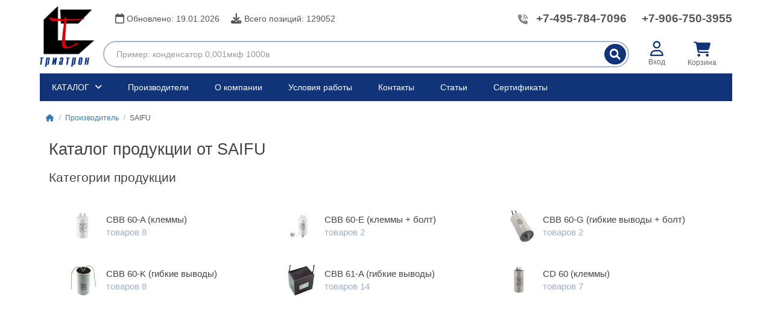

--- FILE ---
content_type: text/html; charset=utf-8
request_url: https://triatron.ru/brand-saifu
body_size: 9486
content:
<!DOCTYPE html>
<!--[if IE]><![endif]-->
<!--[if IE 8 ]><html dir="ltr" lang="ru" class="ie8"><![endif]-->
<!--[if IE 9 ]><html dir="ltr" lang="ru" class="ie9"><![endif]-->
<!--[if (gt IE 9)|!(IE)]><!-->
<html dir="ltr" lang="ru">
<!--<![endif]-->
<head>
<meta charset="UTF-8">
<meta name="viewport" content="width=device-width, initial-scale=1">
<meta http-equiv="X-UA-Compatible" content="IE=edge">
<title>Производитель SAIFU - купить товары по низкой цене в Москве - Триатрон</title>
<base href="https://triatron.ru/">
<meta name="description" content="Компания «Триатрон» предлагает товары производителя SAIFU по хорошим ценам со склада в Москве.">
<script src="catalog/view/javascript/jquery/jquery-2.1.1.min.js"></script>
<link href="catalog/view/javascript/bootstrap/css/bootstrap.min.css" rel="stylesheet" media="screen">
<script src="catalog/view/javascript/bootstrap/js/bootstrap.min.js"></script>
<link href="catalog/view/javascript/fontawesome6/css/all.min.css" rel="stylesheet" type="text/css">
<link href="catalog/view/theme/default/stylesheet/stylesheet.css" rel="stylesheet">
<link href="catalog/view/javascript/jquery/magnific/magnific-popup.css" type="text/css" rel="stylesheet" media="screen">
<link href="catalog/view/theme/default/stylesheet/mpmegamenupro/style.css" type="text/css" rel="stylesheet" media="screen">
<script src="catalog/view/javascript/jquery/magnific/jquery.magnific-popup.min.js"></script>
<script src="catalog/view/javascript/common.js"></script>
<script src="catalog/view/javascript/jquery.menu-aim.js"></script>
<link href="/image/catalog/logo/favicon-120x120.png" rel="icon" type="image/png">

        <!-- Microdata -->
<script type="application/ld+json">{"@context":"http:\/\/schema.org","@type":"BreadcrumbList","itemListElement":[{"@type":"ListItem","position":1,"item":{"@id":"https:\/\/triatron.ru","name":"\u0422\u0440\u0438\u0430\u0442\u0440\u043e\u043d"}},{"@type":"ListItem","position":2,"item":{"@id":"https:\/\/triatron.ru\/allbrands","name":"\u041f\u0440\u043e\u0438\u0437\u0432\u043e\u0434\u0438\u0442\u0435\u043b\u044c"}},{"@type":"ListItem","position":3,"item":{"@id":"https:\/\/triatron.ru\/brand-saifu","name":"SAIFU"}}]}</script>


<!-- gkdAnalytics -->
<script async src="https://www.googletagmanager.com/gtag/js?id=G-V6XXY4G6DX"></script>
<script>
  window.dataLayer = window.dataLayer || [];
  function gtag(){dataLayer.push(arguments);}
  gtag('js', new Date());
  gtag('config', 'G-V6XXY4G6DX',{'debug_mode':true});
</script>



      
<link href="https://triatron.ru/image/catalog/logo/favicon-32x32.png" rel="icon">
<!-- Yandex.Metrika counter --> <script> (function(m,e,t,r,i,k,a){m[i]=m[i]||function(){(m[i].a=m[i].a||[]).push(arguments)}; m[i].l=1*new Date(); for (var j = 0; j < document.scripts.length; j++) {if (document.scripts[j].src === r) { return; }} k=e.createElement(t),a=e.getElementsByTagName(t)[0],k.async=1,k.src=r,a.parentNode.insertBefore(k,a)}) (window, document, "script", "https://mc.yandex.ru/metrika/tag.js", "ym"); ym(23581465, "init", { clickmap:true, trackLinks:true, accurateTrackBounce:true, webvisor:true, trackHash:true }); </script><!-- /Yandex.Metrika counter -->

				<script src="catalog/view/theme/default/js/scrolltopcontrol.js"></script>
			
<link href="catalog/view/javascript/live_search/live_search.css" rel="stylesheet" type="text/css">
<script src="catalog/view/javascript/live_search/live_search.js"></script>
<script><!--
$(document).ready(function() {
var options = {"text_view_all_results":"\u0412\u0441\u0435 \u0440\u0435\u0437\u0443\u043b\u044c\u0442\u0430\u0442\u044b \u043f\u043e\u0438\u0441\u043a\u0430","text_empty":"\u041d\u0435\u0442 \u0442\u043e\u0432\u0430\u0440\u043e\u0432, \u043a\u043e\u0442\u043e\u0440\u044b\u0435 \u0441\u043e\u043e\u0442\u0432\u0435\u0442\u0441\u0442\u0432\u0443\u044e\u0442 \u043a\u0440\u0438\u0442\u0435\u0440\u0438\u044f\u043c \u043f\u043e\u0438\u0441\u043a\u0430.","module_live_search_show_image":"1","module_live_search_show_price":"0","module_live_search_show_description":"0","module_live_search_min_length":"3","module_live_search_show_add_button":"0"};
LiveSearchJs.init(options); 
});
//--></script>
</head>

<body>
<nav id="top">
</nav>
<header>
  <div class="container">


    <div class="row wrapper">

     <div class="box-logo hidden-xs">
        <div id="logo"><a href="https://triatron.ru"><img src="https://triatron.ru/image/catalog/logo/logo_inner.png" title="Триатрон" alt="Триатрон" class="img-responsive"></a></div>
     </div>


     <div class="wrapper-col">

      <div class="wrapper-top">
       <div id="top-links-left" class="nav pull-left hidden-xs">
        <ul class="list-inline">
         <li><i class="fa-regular fa-calendar fa-lg"></i> <span class="tr-upd-name hidden-xs">Обновлено: </span><span class="tr-upd-value">19.01.2026</span></li>
         <li class="hidden-sm"><i class="fa-solid fa-download fa-lg"></i> <span class="tr-upd-name hidden-xs">Всего позиций: </span><span class="tr-upd-value">129052</span></li>
        </ul>
       </div>
       <div class="pull-center"></div>
       <div id="top-links" class="nav pull-right">
        <ul class="list-inline top-links-tel">
         <li><a href="https://triatron.ru/contacts"><i class="fa-solid fa-phone-volume fa-lg"></i></a> <span><a href="tel:+7-495-784-7096">+7-495-784-7096</a><a href="tel:+7-906-750-3955">+7-906-750-3955</a></span></li>
        </ul>
       </div>
      </div>

      <div class="wrapper">
       <div class="box-logo-m hidden-logo-m"><a href="https://triatron.ru"><img src="https://triatron.ru/image/catalog/logo_45.png" title="Триатрон" alt="Триатрон"></a></div>
       <div class="box-search"><div id="search" class="input-group">
  <input type="text" name="search" value="" placeholder="Пример: конденсатор 0,001мкф 1000в" class="form-control input-lg">
  <span class="input-group-btn">
    <button type="button" class="btn btn-default btn-lg" title="Поиск"><i class="fa-solid fa-magnifying-glass fa-lg"></i></button>
  </span>
</div></div>
       <div class="box-login dropdown">
	<a href="https://triatron.ru/login"><i class="fa-regular fa-user"></i>
	 <span>Вход</span>
          <ul class="dropdown-menu dropdown-menu-right">
                      </ul>
	</a>
       </div>
       <div class="box-cart"><a href="https://triatron.ru/cart">
<div id="cart" class="btn-group btn-block">
  <div data-loading-text="Загрузка..." class="btn btn-inverse btn-block btn-lg dropdown-toggle"><i class="fa-solid fa-cart-shopping"></i> <span id="cart-total"><span></span><span>Корзина</span></span></div>
</div>
</a></div>
      </div>

     </div>


    </div>

    <div class="wrapper-menu">  
<div class="m-menu-wrap  ">
  <div class="container1">
    <div class="m-navbar">Меню <a data-mobile="0" class="mobile-click-menu"><i class="fa fa-bars" aria-hidden="true"></i></a></div>
    <nav id="m-menu" class="mobilemenu-none" style="display: none;">
        <ul class="main-ui">
          
                                        
            
                        
            
                                    <li class="drop-down m-single-category">
                <a class="menutoggle" href="">
                                                      КАТАЛОГ
                                  </a>
                <div class="m-mega-menu fadeIn full-width animated displaynone" style="">

                    <div class="mp-sm-12 clearfix">
                        <div class="drop-right drop-right-first product-block-title"><div class="image-cat"><a href="/new-catalog-items"><i class="fa-solid fa-plane-arrival"></i><h4><strong>НОВИНКИ КАТАЛОГА</strong></h4><div></div></a></div></div>
                    </div>

                    <div class="mp-sm-12 clearfix">
                        <div class="drop-right drop-right-first product-block-title"><div class="image-cat"><a href="/new-arrivals"><i class="fa-solid fa-truck"></i><h4><strong>НОВОЕ ПОСТУПЛЕНИЕ</strong></h4><div></div></a></div></div>
                    </div>

                    <div class="mp-sm-12 clearfix">
                        <div class="drop-right drop-right-first product-block-title"><div class="image-cat"><a href="/catalog"><i class="fa-solid fa-globe"></i><h4><strong>ВЕСЬ КАТАЛОГ</strong></h4><div></div></a></div></div>
                    </div>


                                        <div class="mp-sm-12 clearfix">

                        <div data-id="1946" class="drop-right product-block-title">
	                      <div class="image-cat">
    		                <a href="https://triatron.ru/akustika"><img alt="АКУСТИКА" src="https://triatron.ru/image/cache/catalog/sections/img/30517-25x25.jpg" class="img-responsive"><h4>АКУСТИКА</h4><div><i class="fa-solid fa-angle-down"></i></div></a>
            		      </div>
		    	    
		        </div>



<ul id="sub1946" class="category-list m-single-layout">
</ul>


                    </div>
                                        <div class="mp-sm-12 clearfix">

                        <div data-id="875" class="drop-right product-block-title">
	                      <div class="image-cat">
    		                <a href="https://triatron.ru/varistory-zaschita-predohraniteli"><img alt="ВАРИСТОРЫ, ЗАЩИТА, ПРЕДОХРАНИТЕЛИ" src="https://triatron.ru/image/cache/catalog/sections/img/50847-25x25.jpg" class="img-responsive"><h4>ВАРИСТОРЫ, ЗАЩИТА, ПРЕДОХРАНИТЕЛИ</h4><div><i class="fa-solid fa-angle-down"></i></div></a>
            		      </div>
		    	    
		        </div>



<ul id="sub875" class="category-list m-single-layout">
</ul>


                    </div>
                                        <div class="mp-sm-12 clearfix">

                        <div data-id="1057" class="drop-right product-block-title">
	                      <div class="image-cat">
    		                <a href="https://triatron.ru/ventilyatory-i-radiatory-2"><img alt="ВЕНТИЛЯТОРЫ И РАДИАТОРЫ" src="https://triatron.ru/image/cache/catalog/sections/img/54984-25x25.jpg" class="img-responsive"><h4>ВЕНТИЛЯТОРЫ И РАДИАТОРЫ</h4><div><i class="fa-solid fa-angle-down"></i></div></a>
            		      </div>
		    	    
		        </div>



<ul id="sub1057" class="category-list m-single-layout">
</ul>


                    </div>
                                        <div class="mp-sm-12 clearfix">

                        <div data-id="1130" class="drop-right product-block-title">
	                      <div class="image-cat">
    		                <a href="https://triatron.ru/datchiki"><img alt="ДАТЧИКИ" src="https://triatron.ru/image/cache/catalog/sections/img/54989-25x25.jpg" class="img-responsive"><h4>ДАТЧИКИ</h4><div><i class="fa-solid fa-angle-down"></i></div></a>
            		      </div>
		    	    
		        </div>



<ul id="sub1130" class="category-list m-single-layout">
</ul>


                    </div>
                                        <div class="mp-sm-12 clearfix">

                        <div data-id="1134" class="drop-right product-block-title">
	                      <div class="image-cat">
    		                <a href="https://triatron.ru/diody-i-tiristory"><img alt="ДИОДЫ и ТИРИСТОРЫ" src="https://triatron.ru/image/cache/catalog/sections/img/42311-25x25.jpg" class="img-responsive"><h4>ДИОДЫ и ТИРИСТОРЫ</h4><div><i class="fa-solid fa-angle-down"></i></div></a>
            		      </div>
		    	    
		        </div>



<ul id="sub1134" class="category-list m-single-layout">
</ul>


                    </div>
                                        <div class="mp-sm-12 clearfix">

                        <div data-id="1138" class="drop-right product-block-title">
	                      <div class="image-cat">
    		                <a href="https://triatron.ru/induktivnosti-transformatory"><img alt="ИНДУКТИВНОСТИ, ТРАНСФОРМАТОРЫ" src="https://triatron.ru/image/cache/catalog/sections/img/50848-25x25.jpg" class="img-responsive"><h4>ИНДУКТИВНОСТИ, ТРАНСФОРМАТОРЫ</h4><div><i class="fa-solid fa-angle-down"></i></div></a>
            		      </div>
		    	    
		        </div>



<ul id="sub1138" class="category-list m-single-layout">
</ul>


                    </div>
                                        <div class="mp-sm-12 clearfix">

                        <div data-id="1992" class="drop-right product-block-title">
	                      <div class="image-cat">
    		                <a href="https://triatron.ru/instrument-oborudovanie-titan-total-jadever"><img alt="ИНСТРУМЕНТ, ОБОРУДОВАНИЕ TITAN, TOTAL,  JADEVER" src="https://triatron.ru/image/cache/catalog/sections/img/13697triatron-25x25.jpg" class="img-responsive"><h4>ИНСТРУМЕНТ, ОБОРУДОВАНИЕ TITAN, TOTAL,  JADEVER</h4><div><i class="fa-solid fa-angle-down"></i></div></a>
            		      </div>
		    	    
		        </div>



<ul id="sub1992" class="category-list m-single-layout">
</ul>


                    </div>
                                        <div class="mp-sm-12 clearfix">

                        <div data-id="521" class="drop-right product-block-title">
	                      <div class="image-cat">
    		                <a href="https://triatron.ru/instrument-oborudovanie"><img alt="ИНСТРУМЕНТ, ОБОРУДОВАНИЕ разное" src="https://triatron.ru/image/cache/catalog/sections/img/13697-25x25.jpg" class="img-responsive"><h4>ИНСТРУМЕНТ, ОБОРУДОВАНИЕ разное</h4><div><i class="fa-solid fa-angle-down"></i></div></a>
            		      </div>
		    	    
		        </div>



<ul id="sub521" class="category-list m-single-layout">
</ul>


                    </div>
                                        <div class="mp-sm-12 clearfix">

                        <div data-id="947" class="drop-right product-block-title">
	                      <div class="image-cat">
    		                <a href="https://triatron.ru/istochniki-pitaniya"><img alt="ИСТОЧНИКИ ПИТАНИЯ" src="https://triatron.ru/image/cache/catalog/sections/img/56707-25x25.jpg" class="img-responsive"><h4>ИСТОЧНИКИ ПИТАНИЯ</h4><div><i class="fa-solid fa-angle-down"></i></div></a>
            		      </div>
		    	    
		        </div>



<ul id="sub947" class="category-list m-single-layout">
</ul>


                    </div>
                                        <div class="mp-sm-12 clearfix">

                        <div data-id="877" class="drop-right product-block-title">
	                      <div class="image-cat">
    		                <a href="https://triatron.ru/kondensatory"><img alt="КОНДЕНСАТОРЫ" src="https://triatron.ru/image/cache/catalog/sections/img/30740-25x25.jpg" class="img-responsive"><h4>КОНДЕНСАТОРЫ</h4><div><i class="fa-solid fa-angle-down"></i></div></a>
            		      </div>
		    	    
		        </div>



<ul id="sub877" class="category-list m-single-layout">
</ul>


                    </div>
                                        <div class="mp-sm-12 clearfix">

                        <div data-id="1491" class="drop-right product-block-title">
	                      <div class="image-cat">
    		                <a href="https://triatron.ru/korpusnye-i-ustanovochnye-izdeliya"><img alt="КОРПУСНЫЕ И УСТАНОВОЧНЫЕ ИЗДЕЛИЯ" src="https://triatron.ru/image/cache/catalog/sections/img/85551-25x25.jpg" class="img-responsive"><h4>КОРПУСНЫЕ И УСТАНОВОЧНЫЕ ИЗДЕЛИЯ</h4><div><i class="fa-solid fa-angle-down"></i></div></a>
            		      </div>
		    	    
		        </div>



<ul id="sub1491" class="category-list m-single-layout">
</ul>


                    </div>
                                        <div class="mp-sm-12 clearfix">

                        <div data-id="1391" class="drop-right product-block-title">
	                      <div class="image-cat">
    		                <a href="https://triatron.ru/krepezh-homuty-metizy"><img alt="КРЕПЕЖ, ХОМУТЫ, МЕТИЗЫ" src="https://triatron.ru/image/cache/catalog/sections/img/77692-25x25.jpg" class="img-responsive"><h4>КРЕПЕЖ, ХОМУТЫ, МЕТИЗЫ</h4><div><i class="fa-solid fa-angle-down"></i></div></a>
            		      </div>
		    	    
		        </div>



<ul id="sub1391" class="category-list m-single-layout">
</ul>


                    </div>
                                        <div class="mp-sm-12 clearfix">

                        <div data-id="1898" class="drop-right product-block-title">
	                      <div class="image-cat">
    		                <a href="https://triatron.ru/mikroshemy-is"><img alt="МИКРОСХЕМЫ (ИС)" src="https://triatron.ru/image/cache/catalog/sections/img/29255-25x25.jpg" class="img-responsive"><h4>МИКРОСХЕМЫ (ИС)</h4><div><i class="fa-solid fa-angle-down"></i></div></a>
            		      </div>
		    	    
		        </div>



<ul id="sub1898" class="category-list m-single-layout">
</ul>


                    </div>
                                        <div class="mp-sm-12 clearfix">

                        <div data-id="1132" class="drop-right product-block-title">
	                      <div class="image-cat">
    		                <a href="https://triatron.ru/optoelektronika-indikaciya-svetodiody"><img alt="ОПТОЭЛЕКТРОНИКА, ИНДИКАЦИЯ, СВЕТОДИОДЫ" src="https://triatron.ru/image/cache/catalog/sections/img/29297-25x25.jpg" class="img-responsive"><h4>ОПТОЭЛЕКТРОНИКА, ИНДИКАЦИЯ, СВЕТОДИОДЫ</h4><div><i class="fa-solid fa-angle-down"></i></div></a>
            		      </div>
		    	    
		        </div>



<ul id="sub1132" class="category-list m-single-layout">
</ul>


                    </div>
                                        <div class="mp-sm-12 clearfix">

                        <div data-id="866" class="drop-right product-block-title">
	                      <div class="image-cat">
    		                <a href="https://triatron.ru/priyomniki-peredatchiki-antenny"><img alt="ПРИЁМНИКИ, ПЕРЕДАТЧИКИ, АНТЕННЫ" src="https://triatron.ru/image/cache/catalog/sections/img/50358-25x25.jpg" class="img-responsive"><h4>ПРИЁМНИКИ, ПЕРЕДАТЧИКИ, АНТЕННЫ</h4><div><i class="fa-solid fa-angle-down"></i></div></a>
            		      </div>
		    	    
		        </div>



<ul id="sub866" class="category-list m-single-layout">
</ul>


                    </div>
                                        <div class="mp-sm-12 clearfix">

                        <div data-id="1127" class="drop-right product-block-title">
	                      <div class="image-cat">
    		                <a href="https://triatron.ru/razrabotka-i-konstruirovanie"><img alt="РАЗРАБОТКА И КОНСТРУИРОВАНИЕ" src="https://triatron.ru/image/cache/catalog/sections/img/36428-25x25.jpg" class="img-responsive"><h4>РАЗРАБОТКА И КОНСТРУИРОВАНИЕ</h4><div><i class="fa-solid fa-angle-down"></i></div></a>
            		      </div>
		    	    
		        </div>



<ul id="sub1127" class="category-list m-single-layout">
</ul>


                    </div>
                                        <div class="mp-sm-12 clearfix">

                        <div data-id="1883" class="drop-right product-block-title">
	                      <div class="image-cat">
    		                <a href="https://triatron.ru/razemy-soediniteli-kabeli-nakonechniki"><img alt="РАЗЪЕМЫ, СОЕДИНИТЕЛИ, КАБЕЛИ, НАКОНЕЧНИКИ" src="https://triatron.ru/image/cache/catalog/sections/img/57725-25x25.jpg" class="img-responsive"><h4>РАЗЪЕМЫ, СОЕДИНИТЕЛИ, КАБЕЛИ, НАКОНЕЧНИКИ</h4><div><i class="fa-solid fa-angle-down"></i></div></a>
            		      </div>
		    	    
		        </div>



<ul id="sub1883" class="category-list m-single-layout">
</ul>


                    </div>
                                        <div class="mp-sm-12 clearfix">

                        <div data-id="1299" class="drop-right product-block-title">
	                      <div class="image-cat">
    		                <a href="https://triatron.ru/rashodnye-materialy"><img alt="РАСХОДНЫЕ МАТЕРИАЛЫ" src="https://triatron.ru/image/cache/catalog/sections/img/70040-25x25.jpg" class="img-responsive"><h4>РАСХОДНЫЕ МАТЕРИАЛЫ</h4><div><i class="fa-solid fa-angle-down"></i></div></a>
            		      </div>
		    	    
		        </div>



<ul id="sub1299" class="category-list m-single-layout">
</ul>


                    </div>
                                        <div class="mp-sm-12 clearfix">

                        <div data-id="891" class="drop-right product-block-title">
	                      <div class="image-cat">
    		                <a href="https://triatron.ru/rezistory"><img alt="РЕЗИСТОРЫ" src="https://triatron.ru/image/cache/catalog/sections/img/50111-25x25.jpg" class="img-responsive"><h4>РЕЗИСТОРЫ</h4><div><i class="fa-solid fa-angle-down"></i></div></a>
            		      </div>
		    	    
		        </div>



<ul id="sub891" class="category-list m-single-layout">
</ul>


                    </div>
                                        <div class="mp-sm-12 clearfix">

                        <div data-id="1131" class="drop-right product-block-title">
	                      <div class="image-cat">
    		                <a href="https://triatron.ru/rele-pereklyuchateli"><img alt="РЕЛЕ, ПЕРЕКЛЮЧАТЕЛИ, РЕЗОНАТОРЫ, ГЕНЕРАТОРЫ" src="https://triatron.ru/image/cache/catalog/sections/img/50846-25x25.jpg" class="img-responsive"><h4>РЕЛЕ, ПЕРЕКЛЮЧАТЕЛИ, РЕЗОНАТОРЫ, ГЕНЕРАТОРЫ</h4><div><i class="fa-solid fa-angle-down"></i></div></a>
            		      </div>
		    	    
		        </div>



<ul id="sub1131" class="category-list m-single-layout">
</ul>


                    </div>
                                        <div class="mp-sm-12 clearfix">

                        <div data-id="858" class="drop-right product-block-title">
	                      <div class="image-cat">
    		                <a href="https://triatron.ru/tranzistory-i-klyuchi"><img alt="ТРАНЗИСТОРЫ И КЛЮЧИ" src="https://triatron.ru/image/cache/catalog/sections/img/46478-25x25.jpg" class="img-responsive"><h4>ТРАНЗИСТОРЫ И КЛЮЧИ</h4><div><i class="fa-solid fa-angle-down"></i></div></a>
            		      </div>
		    	    
		        </div>



<ul id="sub858" class="category-list m-single-layout">
</ul>


                    </div>
                                        <div class="mp-sm-12 clearfix">

                        <div data-id="1128" class="drop-right product-block-title">
	                      <div class="image-cat">
    		                <a href="https://triatron.ru/elektrooborudovanie-elektronnoe-oborudovanie"><img alt="ЭЛЕКТРООБОРУДОВАНИЕ, ЭЛЕКТРОННОЕ ОБОРУДОВАНИЕ" src="https://triatron.ru/image/cache/catalog/sections/img/57463-25x25.jpg" class="img-responsive"><h4>ЭЛЕКТРООБОРУДОВАНИЕ, ЭЛЕКТРОННОЕ ОБОРУДОВАНИЕ</h4><div><i class="fa-solid fa-angle-down"></i></div></a>
            		      </div>
		    	    
		        </div>



<ul id="sub1128" class="category-list m-single-layout">
</ul>


                    </div>
                    
                </div>
            </li>
                        
            
            
            
            
                      
                                        
                                    <li>
              <a href="allbrands">
                                                Производители
                              </a>
            </li>
                        
                        
            
            
            
            
            
            
                      
                                        
                                    <li>
              <a href="about">
                                                О компании
                              </a>
            </li>
                        
                        
            
            
            
            
            
            
                      
                                        
                                    <li>
              <a href="work">
                                                Условия работы
                              </a>
            </li>
                        
                        
            
            
            
            
            
            
                      
                                        
                                    <li>
              <a href="contacts">
                                                Контакты
                              </a>
            </li>
                        
                        
            
            
            
            
            
            
                      
                                        
                                    <li>
              <a href="articles">
                                                Статьи
                              </a>
            </li>
                        
                        
            
            
            
            
            
            
                      
                                        
                                    <li>
              <a href="certificates">
                                                Сертификаты
                              </a>
            </li>
                        
                        
            
            
            
            
            
            
                              </ul>
    </nav>
  </div>
</div>
<script>
  
  var MPMEGAMENUPRO = {
    'extension_path' : 'extension/',
    init: () => {
      // Window Resize Width
      mPointsMenu();

      $(window).on('resize', function() {
        var has_mobile = $('.mobile-click-menu').attr('data-mobile');
        if (has_mobile == 0) {
          mPointsMenu();
        }
      });

//    if ($(window).width() >= 996) {
    if ($(window).width() >= 979) {

        var $menu = $(".m-mega-menu");

        // jQuery-menu-aim: <meaningful part of the example>
        // Hook up events to be fired on menu row activation.

        $menu.menuAim({
            activate: activateSubmenu,
            deactivate: deactivateSubmenu,
	    rowSelector: "> div"
        });

        function activateSubmenu(row) {
            var $row = $(row),
                $submenu = $row.children('ul'),
                height = $menu.outerHeight(),
                width = $menu.outerWidth();
                widthIn = $('#m-menu').outerWidth()-307;

            // Show the submenu
            $submenu.css({
                display: "block",
                top: 0,
                left: 308,  // main should overlay submenu
		width: widthIn
//                height: height // padding for main dropdown's arrow
            });

            $row.children('div').addClass("active");
        }

        function deactivateSubmenu(row) {
            var $row = $(row),
                $submenu = $row.children('ul');
            // Hide the submenu and remove the row's highlighted look
            $submenu.css("display", "none");
            $row.children('div').removeClass("active");
        }
    }
// ****************

      function mPointsMenu() {
//        if ($(window).width() < 980) {
//        if ($(window).width() < 996) {
        if ($(window).width() < 979) {
          // Mobile

          $(".menutoggle").off().on('click', function(e) {
            e.preventDefault();

            var $this = $(this).parent();
            $('#m-menu > ul > li').each(function() {
              if ($(this).find('.menutoggle')[0] != $this.find('.menutoggle')[0]) {
                if ($(this).find('.m-mega-menu').hasClass('m-open')) {
                  $(this).find('.m-mega-menu').removeClass('m-open');
                  $(this).find('.m-mega-menu').slideUp();
                  $(this).removeClass('m-active');
                }
              }
            });

            var $mega_menu = $(this).parent().find('.m-mega-menu');
            if ($mega_menu.hasClass('m-open')) {
              $mega_menu.slideUp();
              $mega_menu.removeClass('m-open');
              $(this).parent().removeClass('m-active');
            } else {
              $mega_menu.slideDown();
              $mega_menu.addClass('m-open');
              $(this).parent().addClass('m-active');
            }
          });



          $(".m-plus").off().on('click', function(e) {
            if ($(this).parent().hasClass('child-open')) {
              $(this).parent().find('ul').first().slideUp();
              $(this).parent().removeClass('child-open');

              $(this).removeClass('fa-minus');
              $(this).addClass('fa-plus');
            } else{
              $(this).parent().find('ul').first().slideDown();
              $(this).parent().addClass('child-open');


              $(this).removeClass('fa-plus');
              $(this).addClass('fa-minus');
            }
          });

          // Work when resize window desktop to mobile
          $('#m-menu > ul > li').each(function() {
            $(this).find('.m-mega-menu').removeClass('m-open');
            $(this).find('.m-mega-menu').removeClass('display-on');
            $(this).find('.m-mega-menu').addClass('displaynone');
            $(this).find('.m-mega-menu').css("display", "none");
            $(this).removeClass('active');
            $(this).removeClass('m-active');
          });

          $('#m-menu').css("display", "none");

//	  $(".image-cat:not(:eq(0))").children('a').removeAttr('href');
	  $(".image-cat").slice(3).children('a').removeAttr('href');
	  $(".image-cat").children('a').css('cursor','pointer');
	  $(".m-mega-menu").find('.m-single-layout').hide();

    	  $(".drop-right").on('click', function () {

		let dataid = $(this).attr('data-id');

	  	if($('#sub' + dataid).html().trim() === '') {

		$.ajax({
		    url: 'index.php?route=product/category/ajaxGetGategory',
		    type: 'post',
		    data: 'dataid=' + dataid,
		    dataType: 'json',
		    success: function(json) {
			    var htmlstr = '';
			if(json.length != 0) {
			    for(let ar in json) {
				if(json.length > 3 && json[ar].child.length > 3) {
        			    htmlstr += '<li class="li-drop"><a href="' + json[ar].href + '">';
				} else {
        			    htmlstr += '<li><a href="' + json[ar].href + '">';
				}
//                    		if (json[ar].thumb != null && typeof json[ar].thumb !== "undefined") {
//                	    		htmlstr += '<span class="category-brand-img"><img src="' + json[ar].thumb + '" alt="' + json[ar].name +'" title="' + json[ar].name + '" class="img-thumbnail"></span>';
//                    		}
                		    htmlstr += '<span class="category-brand-txt"><span>' + json[ar].name + '</span>';
				    htmlstr += '<div></div>';
                		if (json[ar].child.length == 0) {
                    			if (json[ar].count != null && typeof json[ar].count !== "undefined") {
                        	    htmlstr += '<span class="category-brand-count">' + 'товаров: ' + json[ar].count + '</span>';
                    			}
                		}
                		    htmlstr += '</span>';
            			    htmlstr += '</a>';
                		if (json[ar].child.length != 0) {
                		    htmlstr += '<ul class="category-list-child">';
				    let num = 0;
				 for(let j in json[ar].child) {
                    		    htmlstr += '<li><a href="' + json[ar].child[j].href + '"><span class="category-brand-text">' + json[ar].child[j].name + '</span>';
                    			if (json[ar].child[j].count != null && typeof json[ar].child[j].count !== "undefined") {
                        	    htmlstr += '<span class="category-brand-count"> (' + json[ar].child[j].count + ')</span>';
					}
                    		    htmlstr += '	    </a></li>';
					if(num == 2 && json.length > 3 && json[ar].child.length > 3) {
				    htmlstr += '</ul><ul class="category-list-child category-list-child-down">';
					}
					num = num + 1;
				 }
                		    htmlstr += '</ul>';
					if(json.length > 3 && json[ar].child.length > 3) {
                        	    htmlstr += '<div class="category-list-drop"><div><i class="fa-solid fa-angle-down"></i></div></div>';
                    			}
            			}
				    htmlstr += '</li>';
			    }
			}
			$('#sub' + dataid).html(htmlstr);
		    },
		});
			}


        	    $(this).next().toggleClass('active');
        	    $(this).toggleClass('active');
	    	    if($(this).find('.fa-solid').hasClass('fa-angle-down') || $(this).find('.fa-solid').hasClass('fa-angle-up')) {
        		    $(this).find('.fa-solid').toggleClass("fa-angle-down fa-angle-up");
		    }

    		    $(this).parent().find('.m-single-layout').stop(true,true).slideToggle(0);
	  });

	  $('.mobile-click-menu').on('click', function() {
    	    $( "#m-menu" ).slideToggle(200);
	    setTimeout(function() {
    		if( $( "#m-menu" ).is(':hidden') ) 
        	    $('.m-mega-menu').removeClass('m-open');
        	    $('.m-mega-menu').hide();
            	    $( "#m-menu > ul > li" ).removeClass('m-active');
        	    $( "#m-menu" ).find('.drop-right').removeClass('active');
        	    $( "#m-menu" ).find('.m-single-layout').removeClass('active');
        	    $( "#m-menu" ).find('.m-single-layout').hide();
    	    }, 210);
	  });


//        } else if ($(window).width() >= 979 && $(window).width() < 1100) {
          // Desktop 979-1099 for 1024
//	    let leftmenu = 310;
	} else {
          // Desktop
//	    let leftmenu = 335;

          $(".menutoggle").off().on('click', function(e) {
            e.preventDefault();
          });


          $(".drop-down").hover(function() {
            $(this).find('.m-mega-menu').removeClass('displaynone');
            $(this).find('.m-mega-menu').addClass('display-on');
            $(this).find('.m-mega-menu').css('width', '310px');
            $(this).addClass('active');
//            localStorage.setItem('m-menu-h', $(".m-mega-menu").height());
          });

          $(".drop-down").mouseleave(function() {
            $(this).find('.m-mega-menu').removeClass('display-on');
            $(this).find('.m-mega-menu').addClass('displaynone');
    	    $(this).find('.m-mega-menu').attr('style', '');
            $(this).removeClass('active');
	    $(".m-single-layout").hide();
    	    $(this).find(".drop-right").removeClass('active');
    	    $(this).find(".m-single-layout").removeClass('active');

          });

/*
          $(".drop-down").click(function() {
	    if($(this).find('.m-mega-menu').hasClass('displaynone')) {
            $(this).find('.m-mega-menu').removeClass('displaynone');
            $(this).find('.m-mega-menu').addClass('display-on');
            $(this).find('.m-mega-menu').css('width', '310px');
            $(this).addClass('active');
//            localStorage.setItem('m-menu-h', $(".m-mega-menu").height());
	    } else {
            $(this).find('.m-mega-menu').removeClass('display-on');
            $(this).find('.m-mega-menu').addClass('displaynone');
    	    $(this).find('.m-mega-menu').attr('style', '');
            $(this).removeClass('active');
	    $(".m-single-layout").hide();
    	    $(this).find(".drop-right").removeClass('active');
    	    $(this).find(".m-single-layout").removeClass('active');
	    }
          });
*/




    	    $(".drop-right").hover(function () {

		let dr = $(this);
		dr.parent().children("ul").css({"padding-top" : window.pageYOffset-90 + "px"}); 

	        if(!$(this).hasClass('drop-right-first')) {

		let dataid = $(this).attr('data-id');
		let zag = $(this).find(".image-cat").html();

	  	if($('#sub' + dataid).html().trim() === '') {

		$.ajax({
		    url: 'index.php?route=product/category/ajaxGetGategory',
		    type: 'post',
		    data: 'dataid=' + dataid,
		    dataType: 'json',
		    beforeSend: function() {
//			d = new Date();
//			start_time = d.getTime();
			dr.find("a").children("div").text('Загружаю...').show(); //show loader
			dr.parent().children("ul").css('border', '0'); // m-sigle-layout
		    },
		    success: function(json) {
			var htmlstr = '';
//			var htmlstr = zag;
			if(json.length != 0) {
			    for(let ar in json) {
				if(json.length > 2 && json[ar].child.length > 3) {
        		    htmlstr += '<li class="li-drop"><a href="' + json[ar].href + '">';
				} else {
        		    htmlstr += '<li><a href="' + json[ar].href + '">';
				}
                    			if (json[ar].thumb != null && typeof json[ar].thumb !== "undefined") {
//                	    htmlstr += '<span class="category-brand-img"><img src="' + json[ar].thumb + '" alt="' + json[ar].name +'" title="' + json[ar].name + '" class="img-thumbnail"></span>';
                    			}
                	    htmlstr += '<span class="category-brand-txt"><span>' + json[ar].name + '</span>';
			    htmlstr += '<div></div>';
                		    if (json[ar].child.length == 0) {
                    			if (json[ar].count != null && typeof json[ar].count !== "undefined") {
                            htmlstr += '<span class="category-brand-count">' + 'товаров: ' + json[ar].count + '</span>';
                    			}
                		    }
                	    htmlstr += '</span>';
            		    htmlstr += '</a>';
                		if (json[ar].child.length != 0) {
                	    htmlstr += '<ul class="category-list-child">';

//				console.log(json[ar].name + ', ' + json[ar].href + ', ' + json[ar].thumb + ' | ' + json[ar].child.length);
				let num = 0;
				for(let j in json[ar].child) {
                    	    htmlstr += '<li><a href="' + json[ar].child[j].href + '"><span class="category-brand-text">' + json[ar].child[j].name + '</span>';
                    			    if (json[ar].child[j].count != null && typeof json[ar].child[j].count !== "undefined") {
                            htmlstr += '<span class="category-brand-count"> (' + json[ar].child[j].count + ')</span>';
					    }
                    	    htmlstr += '	    </a></li>';
					    if(num == 2 && json.length > 2 && json[ar].child.length > 3) {
			    htmlstr += '</ul><ul class="category-list-child category-list-child-down">';
					    }
				num = num + 1;
				}
                	    htmlstr += '</ul>';
					    if(json.length > 2 && json[ar].child.length > 3) {
                            htmlstr += '<div class="category-list-drop"><div><i class="fa-solid fa-angle-down"></i></div></div>';
                    			    }
            			}
        		    htmlstr += '</li>';

			    }
			}

			dr.find("a").children("div").text('').hide(); //hide loader
			dr.parent().children("ul").css('border', ''); // m-sigle-layout

			$('#sub' + dataid).html(htmlstr);

        	$(".li-drop").hover(function() {
        	    $(this).find('.category-list-child-down').slideDown(300);
        	    $(this).find('.category-list-drop').hide();
        	    $(this).find('.fa-solid').hide();

		var $thischild = $(this);
	    setTimeout(function() {
		    $thischild.parent().css('height', ''); // m-sigle-layout
	    	    let innerBlock = $thischild.parent().height(); // m-sigle-layout
	    	    let menuBlock = $(".m-mega-menu").height();
		    if(innerBlock < menuBlock) {
			    $thischild.parent().css('height', parseInt(menuBlock) + 30); // m-sigle-layout
		    }
	    }, 310);
		}, function () {
        	    $(this).find('.category-list-child-down').slideUp(300);
        	    $(this).find('.category-list-drop').show();
        	    $(this).find('.fa-solid').attr('style', '');

		var $this = $(this);
		    setTimeout(function() {
			$this.parent().css('height', ''); // m-sigle-layout
	    		let innerBlock = $this.parent().height(); // m-sigle-layout
	    		let menuBlock = $(".m-mega-menu").height();
//			let menuBlockStor = localStorage.getItem('m-menu-h');
	    		    if(menuBlock > innerBlock) {
				$this.parent().css('height', parseInt(menuBlock) + 31); // m-sigle-layout
			    }
    		    }, 310);

        	});





    		    },
//    		    error: function(xhr, ajaxOptions, thrownError) {
//    			console.log(thrownError + "\r\n" + xhr.statusText + "\r\n" + xhr.responseText);
//    		    }	
		});
			}

//		    $(this).parent().find('.m-single-layout').css('height', '');

		  var $thisparent = $(this).stop(true,true);
//		  d = new Date();
//		  var timer = d.getTime() - start_time;
//console.log((timer + 100));
		  setTimeout(function() {
//		    $thisparent.parent().find('.m-single-layout').show();
		    $thisparent.parent().find('.m-single-layout').css('height', '');

	    	    let innerBlock = $thisparent.parent().find('.m-single-layout').height();
	    	    let menuBlock = $(".m-mega-menu").height();
//		    let menuBlockStor = localStorage.getItem('m-menu-h');
//console.log(innerBlock + ' x ' + menuBlock + ' x ' + menuBlockStor);


	    		if(menuBlock > innerBlock) {
			    $thisparent.parent().find('.m-single-layout').css('height', parseInt(menuBlock) + 31);
			}

    		  }, 310);
//    		  }, (timer + 200));

	        }

	    }, function () {
//		    $(this).parent().find('.m-single-layout').hide();

	    });







          // Work when resize window mobile to desktop
          $('#m-menu > ul > li').each(function() {
            $(this).find('.m-mega-menu').removeClass('m-open');
            // $(this).find('.m-mega-menu').removeAttr("style");
            $(this).find('.m-mega-menu').css("display", "");

            $(this).removeClass('active');
            $(this).removeClass('m-active');

            $('.m-plus').parent().find('ul').css("display", "");
            $('.child-open').removeClass('m-open');
          });


          $('#m-menu').css("display", "");
        }
      }



      $('.mobile-click-menu').off().on('click', function(e) {
        $( "#m-menu" ).slideToggle(200);
      });

      // Magnific Popup

      if (typeof $.fn.magnificPopup != 'undefined') {
        $('.mega-video').magnificPopup({
          disableOn: 700,
          type: 'iframe',
          mainClass: 'mfp-fade',
          removalDelay: 160,
          preloader: false,
          fixedContentPos: false
        });
      }

      // Add To Cart
      $('.m-cart').on('click', function() {
        var node = this;

        var product_id = $(node).attr('data-product_id');
        var quantity = $(node).attr('data-quantity');

        $.ajax({
          url: 'index.php?route=checkout/cart/add',
          type: 'post',
          data: 'product_id=' + product_id + '&quantity=' + (typeof(quantity) != 'undefined' ? quantity : 1),
          dataType: 'json',
          beforeSend: function() {
            $(node).button('loading');
            $('#cart > button').button('loading');
          },
          complete: function() {
            $('#cart > button').button('reset');
          },
          success: function(json) {
            $(node).button('reset');

            $('.alert, .text-danger').remove();

            if (json['redirect']) {
              location = json['redirect'];
            }

            if (json['success']) {
              // Need to set timeout otherwise it wont update the total
              setTimeout(function () {
                $('#cart > button').html('<span id="cart-total"><i class="fa fa-shopping-cart"></i> ' + json['total'] + '</span>');
                $(node).prepend('<i class="fa fa-check-circle"></i> ');
              }, 100);

              $('#cart > ul').load('index.php?route=common/cart/info ul li');
            }
          }
        });
      });

      // Contact Submit
      $('#contact-submit').on('click', function() {
        var node = this;

        $.ajax({
          url: 'index.php?route=' + MPMEGAMENUPRO.extension_path + 'mpmegamenupro/mpmegamenupro/contactsubmit',
          type: 'post',
          data: $('.m-contact input[type=\'text\'], .m-contact input[type=\'email\'], .m-contact textarea'),
          dataType: 'json',
          beforeSend: function() {
            $(node).button('loading');
          },
          complete: function() {
            $(node).button('reset');
          },
          success: function(json) {
            $('.m-contact .alert, .m-contact .text-danger').remove();
            $('.m-contact .m-form-group').removeClass('m-has-error');

            if (json['redirect']) {
              location = json['redirect'];
            } else if (json['error']) {
              if (json['error']['customer_name']) {
                $('.m-contact input[name=\'customer_name\']').after('<div class="text-danger">'+ json['error']['customer_name'] +'</div>');
              }

              if (json['error']['customer_email']) {
                $('.m-contact input[name=\'customer_email\']').after('<div class="text-danger">'+ json['error']['customer_email'] +'</div>');
              }

              if (json['error']['customer_enquiry']) {
                $('.m-contact textarea[name=\'customer_enquiry\']').after('<div class="text-danger">'+ json['error']['customer_enquiry'] +'</div>');
              }

              $('.m-contact .text-danger').parent().addClass('m-has-error');
            } else if (json['success']) {
              $('.m-contact .form-widget').after('<div class="alert alert-success success m-success">'+ json['success'] +'</div>');

              $('.m-contact input[type=\'text\'], .m-contact input[type=\'email\'], .m-contact textarea').val('');

            }
          }
        });
      });
    }
  };

  $(document).ready(function() {
    MPMEGAMENUPRO.init();
  });
</script></div>
  </div>
</header>

<div id="product-manufacturer" class="container">
        <ul class="breadcrumb">
                                                                                        <li><a href="https://triatron.ru"><i class="fa fa-home"></i></a></li>
                                        <li><a href="https://triatron.ru/allbrands">Производитель</a></li>
                                        <li>SAIFU</li>
        </ul>

  <div class="row">
                <div id="content" class="col-sm-12">
      <h2>Каталог продукции от SAIFU</h2>

    
       
      <h3 class="hidden-xs">Категории продукции</h3>
      <div class="row">
        <div class="col-sm-12">
          <ul class="category-list">
                        <li><a href="https://triatron.ru/kondensatory/kondensatory-puskovye-silovye-fazovye-kosinusnye-2/cbb-60a-klemmy?fl=F1S0V1213">
                    <span class="category-brand-img"><img src="https://triatron.ru/image/cache/catalog/sections/img/9832-80x80.jpg" alt="CBB 60-A (клеммы)" title="CBB 60-A (клеммы)" class="img-thumbnail"></span>
                    <span class="category-brand-txt"><span>CBB 60-A (клеммы)</span>
                     
                         
                                                     <span class="category-brand-count">товаров 8</span>
                                                                </span>
                </a>
            </li>
                        <li><a href="https://triatron.ru/kondensatory/kondensatory-puskovye-silovye-fazovye-kosinusnye-2/cbb-60e-klemmy-bolt?fl=F1S0V1213">
                    <span class="category-brand-img"><img src="https://triatron.ru/image/cache/catalog/sections/img/3029-80x80.jpg" alt="CBB 60-E (клеммы + болт)" title="CBB 60-E (клеммы + болт)" class="img-thumbnail"></span>
                    <span class="category-brand-txt"><span>CBB 60-E (клеммы + болт)</span>
                     
                         
                                                     <span class="category-brand-count">товаров 2</span>
                                                                </span>
                </a>
            </li>
                        <li><a href="https://triatron.ru/kondensatory/kondensatory-puskovye-silovye-fazovye-kosinusnye-2/cbb-60g-gibkie-vyvody-bolt?fl=F1S0V1213">
                    <span class="category-brand-img"><img src="https://triatron.ru/image/cache/catalog/sections/img/10043-80x80.jpg" alt="CBB 60-G (гибкие выводы + болт)" title="CBB 60-G (гибкие выводы + болт)" class="img-thumbnail"></span>
                    <span class="category-brand-txt"><span>CBB 60-G (гибкие выводы + болт)</span>
                     
                         
                                                     <span class="category-brand-count">товаров 2</span>
                                                                </span>
                </a>
            </li>
                        <li><a href="https://triatron.ru/kondensatory/kondensatory-puskovye-silovye-fazovye-kosinusnye-2/cbb-60k-gibkie-vyvody?fl=F1S0V1213">
                    <span class="category-brand-img"><img src="https://triatron.ru/image/cache/catalog/sections/img/489-80x80.jpg" alt="CBB 60-K (гибкие выводы)" title="CBB 60-K (гибкие выводы)" class="img-thumbnail"></span>
                    <span class="category-brand-txt"><span>CBB 60-K (гибкие выводы)</span>
                     
                         
                                                     <span class="category-brand-count">товаров 8</span>
                                                                </span>
                </a>
            </li>
                        <li><a href="https://triatron.ru/kondensatory/kondensatory-puskovye-silovye-fazovye-kosinusnye-2/cbb-61a-gibkie-vyvody?fl=F1S0V1213">
                    <span class="category-brand-img"><img src="https://triatron.ru/image/cache/catalog/sections/img/8561-80x80.jpg" alt="CBB 61-A (гибкие выводы)" title="CBB 61-A (гибкие выводы)" class="img-thumbnail"></span>
                    <span class="category-brand-txt"><span>CBB 61-A (гибкие выводы)</span>
                     
                         
                                                     <span class="category-brand-count">товаров 14</span>
                                                                </span>
                </a>
            </li>
                        <li><a href="https://triatron.ru/kondensatory/kondensatory-puskovye-silovye-fazovye-kosinusnye-2/cd-60-klemmy?fl=F1S0V1213">
                    <span class="category-brand-img"><img src="https://triatron.ru/image/cache/catalog/sections/img/575-80x80.jpg" alt="CD 60 (клеммы)" title="CD 60 (клеммы)" class="img-thumbnail"></span>
                    <span class="category-brand-txt"><span>CD 60 (клеммы)</span>
                     
                         
                                                     <span class="category-brand-count">товаров 7</span>
                                                                </span>
                </a>
            </li>
                      </ul>
        </div>
      </div>
      


      </div>
    </div>
</div>

<footer>
  <div class="container">
    <div class="row">
            <div class="col-sm-3">
        <h5>Информация</h5>
        <ul class="list-unstyled">
                   <li><a href="https://triatron.ru/about">О компании</a></li>
                    <li><a href="https://triatron.ru/work">Условия работы</a></li>
                    <li><a href="https://triatron.ru/privacy">Политика Безопасности</a></li>
                  </ul>
      </div>
            <div class="col-sm-3">
        <h5>Служба поддержки</h5>
        <ul class="list-unstyled">
          <li><a href="https://triatron.ru/contacts">Контакты</a></li>
          <li><a href="https://triatron.ru/contact">Напишите нам</a></li>
        </ul>
      </div>
      <div class="col-sm-3">
        <h5>Дополнительно</h5>
        <ul class="list-unstyled">
          <li><a href="https://triatron.ru/allbrands">Производители</a></li>
          <li><a href="https://triatron.ru/specifications">Документация</a></li>

				<li><a href="https://triatron.ru/news">Наши события</a></li>
			
        </ul>
      </div>
      <div class="col-sm-3">
        <h5>Личный Кабинет</h5>
        <ul class="list-unstyled">
          <li><a href="https://triatron.ru/my-account">Личный Кабинет</a></li>
          <li><a href="https://triatron.ru/order-history">История заказов</a></li>
          <li><a href="https://triatron.ru/newsletter">Рассылка</a></li>
        </ul>
      </div>
    </div>
    <hr>
    <p>Триатрон &copy; 2011-2026</p>
  </div>
</footer>
</body></html>

--- FILE ---
content_type: text/css
request_url: https://triatron.ru/catalog/view/theme/default/stylesheet/stylesheet.css
body_size: 10798
content:
body {
	font-family: 'Open Sans', sans-serif;
	font-weight: 400;
	color: #555;
	font-size: 12px;
	line-height: 20px;
	width: 100%;
}
h1, h2, h3, h4, h5, h6 {
	color: #444;
}
/* default font size */
.fa {
	font-size: 14px;
}
/* Override the bootstrap defaults */

#information-information .inform-module .product-layout { font-size: 12px; }
#information-information { font-size: 14px; }
#product-product h1 { font-size: 24px; margin-bottom: 40px; }
#product-category h1 { margin-bottom: 40px; font-size: 24px; }
#product-product h2 { margin-top: 20px; margin-bottom: 20px; }
#product-product h3 { font-size: 18px; }
#account-login h2 { margin-top: 10px; margin-bottom: 20px; }
#common-home h2 { margin-top: 20px; margin-bottom: 20px; font-size: 22px !important; }
.inform-module-p { margin: -5px; }
.inform-module h2 { margin-top: 20px;  margin-bottom: 30px; }
#common-home .inform-module, #information-information .inform-module { border-top: 0px }
.inform-module { border-top: 1px solid #eee; }


h1 {
	font-size: 32px; 
}
h2 {
	font-size: 27px;
}
h3 {
	font-size: 21px;
}
h4 {
	font-size: 15px;
}
h5 {
	font-size: 12px;
}
h6 {
	font-size: 10.2px;
}
/* a { color: #23a1d1; } */
a:hover {
	text-decoration: none;
	color: #c33;
}
legend {
	font-size: 18px;
	padding: 7px 0px
}
label {
	font-size: 14px;
	font-weight: normal;
}
.container {
    padding-right: 15px;
    padding-left: 15px;
    margin-right: auto;
    margin-left: auto;
}
.row {
     margin-right: 0px;
     margin-left: 0px;
    /* margin-right: -15px; */
    /* margin-left: -15px; */
}
input[type=number]:focus, .form-control:focus { border-color: red !important; box-shadow: none; -webkit-box-shadow: none; }

select.form-control, textarea.form-control, input[type="text"].form-control, input[type="password"].form-control, input[type="datetime"].form-control, input[type="datetime-local"].form-control, input[type="date"].form-control, input[type="month"].form-control, input[type="time"].form-control, input[type="week"].form-control, input[type="number"].form-control, input[type="email"].form-control, input[type="url"].form-control, input[type="search"].form-control, input[type="tel"].form-control, input[type="color"].form-control {
	font-size: 14px;
}
.input-group input, .input-group select, .input-group .dropdown-menu, .input-group .popover {
	font-size: 14px;
}
.input-group .input-group-addon {
	font-size: 14px;
	height: 30px;
}
.input-group-sm>.form-control, .input-group-sm>.input-group-addon, .input-group-sm>.input-group-btn>.btn {
    height: 33px;
    padding: 5px 10px;
    font-size: 14px;
    line-height: 1.5;
    border-radius: 3px;
}

/* Fix some bootstrap issues */
span.hidden-xs, span.hidden-sm, span.hidden-md, span.hidden-lg {
	display: inline;
}

.nav-tabs {
	margin-bottom: 15px;
}
div.required .control-label.disable-before:before {
	content: '';
}
div.required .control-label:before {
	content: '* ';
	color: #F00;
	font-weight: bold;
}
/* Gradent to all drop down menus */
.dropdown-menu li > a:hover {
	text-decoration: none;
	color: #ffffff;
	background-color: #229ac8;
	background-image: linear-gradient(to bottom, #23a1d1, #1f90bb);
	background-repeat: repeat-x;
}
/* top */
#top {
	margin: 0 0 10px 0;
/*	background-color: #fafafa;
	border-bottom: 1px solid #ccc;
	padding: 2px 0 0 0;
	min-height: 36px; */
}
#top > div > div > ul { margin-bottom: 5px; text-shadow: none; }
#top > div > div > ul > li > .tr-upd-name  { color: #888; }
#top > div > div > ul > li > .tr-upd-value { color: #555; font-weight: 700; }
#top .container {
	padding: 0 20px;
}
#top #form-currency .currency-select,
#top #form-language .language-select {
	text-align: left;
}
#top #form-currency .currency-select:hover,
#top #form-language .language-select:hover {
	text-shadow: none;
	color: #ffffff;
	background-color: #229ac8;
	background-image: linear-gradient(to bottom, #23a1d1, #1f90bb);
	background-repeat: repeat-x;
}
#top .btn-link, #top-links li, #top-links a {
	color: #888;
	text-shadow: 0 1px 0 #FFF;
	text-decoration: none;
}
#top .btn-link:hover, #top-links a:hover {
	color: #444;
}
#top-links .dropdown-menu a {
	text-shadow: none;
}
#top-links .dropdown-menu a:hover {
	color: #FFF;
}
#top .btn-link strong {
	font-size: 14px;
        line-height: 14px;
}
.pull-right { flex-basis: 355px;  flex-grow: 0; flex-shrink: 0; }
.pull-right li { padding-right: 0; }
.pull-center { flex-grow: 10; width: 100%; }
.pull-left { flex-basis: 410px; flex-grow: 0; flex-shrink: 0; padding-left: 20px; }
.pull-left li { font-size: 14px; padding-right: 10px; }
#top-links a + a {
	margin-left: 15px;
}

header > .container { position: relative; }

/* logo */
#logo {
	margin: 0 0 10px 0;
}
#logo h1 {
	font-size: 28px;
	margin-bottom: 20px;
	margin-top: -5px;
}
/* search */
#search {
	margin-bottom: 10px;
    border: 2px solid #11337760;
    border-radius: 23px;
}
#search .input-lg {
	height: 40px;
	line-height: 20px;
	padding: 0 20px;
    border-radius: 20px;
    background-image: none;
    box-shadow: none;
    border: none;
}
#search .btn-lg {
	color: white;
	font-size: 14px;
	line-height: 14px;
	padding: 9px 8px;
	margin: 3px;
	text-shadow: 0 1px 0 #FFF;
    background-color: #137;
    border: 1px solid #137;
    border-radius: 20px;
    box-shadow: none;
}

#search .btn-lg:hover {
    color: white;
    border: 1px solid #c33;
    background-color: #c33;
}
/* cart */

#cart {
	background-image: none;
	border: 0;
	box-shadow: none;
	text-shadow: none;
}

#cart > .btn {
	font-size: 12px;
	line-height: 18px;
	color: #666;
    display: flex;
    flex-direction: column;
	padding: 0;
}
#cart > .btn:hover > i, #cart > .btn:hover > span { color: #c33; }

#cart.open > .btn {
	background-image: none;
	background-color: #FFFFFF;
/*	border: 1px solid #E6E6E6; */
	color: #666;
	box-shadow: none;
	text-shadow: none;
}
#cart.open > .btn:hover {
	color: #444;
}

#cart .dropdown-menu {
	background: #fafafa;
	z-index: 1001;
}
#cart .dropdown-menu {
/*	min-width: 100%; */
	min-width: 350px;
	overflow-y: auto;
	max-height: 800px;
	scrollbar-width: thin;
	overflow-x: hidden;
}
#cart .dropdown-menu table {
	margin-bottom: 10px;
}
#cart .dropdown-menu li > div {
	min-width: 427px;
	padding: 0 10px;
}
#cart .dropdown-menu li p {
	margin: 20px 0;
}
/* menu */
#menu {
	background-color: #229ac8;
	background-image: linear-gradient(to bottom, #23a1d1, #1f90bb);
	background-repeat: repeat-x;
	border-color: #1f90bb #1f90bb #145e7a;
	min-height: 40px;
}
#menu .nav > li > a {
	color: #fff;
	text-shadow: 0 -1px 0 rgba(0, 0, 0, 0.25);
	padding: 10px 15px 10px 15px;
	min-height: 15px;
	background-color: transparent;
}
#menu .nav > li > a:hover, #menu .nav > li.open > a {
	background-color: rgba(0, 0, 0, 0.1);
}
#menu .dropdown-menu {
	padding-bottom: 0;
}
#menu .dropdown-inner {
	display: table;
}
#menu .dropdown-inner ul {
	display: table-cell;
}
#menu .dropdown-inner a {
	min-width: 160px;
	display: block;
	padding: 3px 20px;
	clear: both;
	line-height: 20px;
	color: #333333;
	font-size: 12px;
}
#menu .dropdown-inner li a:hover {
	color: #FFFFFF;
}
#menu .see-all {
	display: block;
	margin-top: 0.5em;
	border-top: 1px solid #DDD;
	padding: 3px 20px;
	-webkit-border-radius: 0 0 4px 4px;
	-moz-border-radius: 0 0 4px 4px;
	border-radius: 0 0 3px 3px;
	font-size: 12px;
}
#menu .see-all:hover, #menu .see-all:focus {
	text-decoration: none;
	color: #ffffff;
	background-color: #229ac8;
	background-image: linear-gradient(to bottom, #23a1d1, #1f90bb);
	background-repeat: repeat-x;
}
#menu #category {
	float: left;
	padding-left: 15px;
	font-size: 16px;
	font-weight: 700;
	line-height: 40px;
	color: #fff;
	text-shadow: 0 1px 0 rgba(0, 0, 0, 0.2);
}
#menu .btn-navbar {
	font-size: 15px;
	font-stretch: expanded;
	color: #FFF;
	padding: 2px 18px;
	float: right;
	background-color: #229ac8;
	background-image: linear-gradient(to bottom, #23a1d1, #1f90bb);
	background-repeat: repeat-x;
	border-color: #1f90bb #1f90bb #145e7a;
}
#menu .btn-navbar:hover, #menu .btn-navbar:focus, #menu .btn-navbar:active, #menu .btn-navbar.disabled, #menu .btn-navbar[disabled] {
	color: #ffffff;
	background-color: #229ac8;
}
/* content */
#content {
	min-height: 600px;
}
#content p { font-size: 14px; }

/* footer */
footer {
	margin-top: 30px;
	padding-top: 30px;
	background-color: #fafafa;
	border-top: 1px solid #ddd;
	color: #444;
}
footer hr {
	border-top: none;
	border-bottom: 1px solid #ddd;
}
footer a {
	color: #333;
}
footer a:hover {
	color: #c33;
	font-weight: 600;
}
footer h5 {
	font-family: 'Open Sans', sans-serif;
	font-size: 13px;
	font-weight: bold;
	color: #333;
}
/* alert */
.alert {
	padding: 8px 14px 8px 14px;
}
/* breadcrumb */
.breadcrumb {
/*	margin: 0 0 20px 0; */
	margin: 0;
	padding: 8px 0;
/*	border: 1px solid #ddd; */
	background-color: unset;
	font-size: 12px;
    white-space: nowrap;
    overflow: hidden;
}

.breadcrumb i {
	font-size: 12px;
}
.breadcrumb > li {
	text-shadow: 0 1px 0 #FFF;
/*	padding: 0 20px; */
	padding: 0 5px 0 10px;
	position: relative;
/*	white-space: nowrap; */
}
.breadcrumb > li + li:before {
	content: '';
	padding: 0;
}
.breadcrumb > li:last-child:after {
    display:none;
}
.breadcrumb > li:after {
	content: '';
	display: block;
	position: absolute;
	top: 3px;
	right: -5px;
	width: 10px;
	height: 10px;
/*	border-right: 1px solid #DDD; */
	border-bottom: 1px solid #9bc;
	-webkit-transform: rotate(-75deg);
	-moz-transform: rotate(-75deg);
	-o-transform: rotate(-75deg);
	transform: rotate(-75deg);
}
.pagination {
	margin: 0;
}
/* buttons */
.buttons {
	margin: 1em 0;
}
.btn {
	padding: 8px 12px;
	font-size: 12px;
/*
	border: 1px solid #cccccc;
	border-radius: 4px;
	box-shadow: inset 0 1px 0 rgba(255,255,255,.2), 0 1px 2px rgba(0,0,0,.05);
*/
}
.btn-xs {
	font-size: 9px;
}
.btn-sm {
	font-size: 10.2px;
}
.btn-lg {
	padding: 10px 16px;
	font-size: 15px;
}
.btn-group > .btn, .btn-group > .dropdown-menu, .btn-group > .popover {
	font-size: 12px;
}
.btn-group > .btn-xs {
	font-size: 9px;
}
.btn-group > .btn-sm {
	font-size: 10.2px;
}
.btn-group > .btn-lg {
	font-size: 15px;
}
/*
.btn-default {
	color: #777;
	text-shadow: 0 1px 0 rgba(255, 255, 255, 0.5);
	background-color: #e7e7e7;
	background-image: linear-gradient(to bottom, #eeeeee, #dddddd);
	background-repeat: repeat-x;
	border-color: #dddddd #dddddd #b3b3b3 #b7b7b7;
}
*/
.btn-default {
	color: #777;
/*	min-width: 80px; */
	padding: 8px 12px 8px 12px;
	background-color: #eee;
	border: 1px solid #eee;
	border-radius: 4px;
	box-shadow: none;
	background-repeat: none;
	text-shadow: none;
	background-image: none;
	-webkit-box-shadow: none;
}

.btn-group > .btn-default {
	box-shadow: none !important;
	background-repeat: none !important;
	text-shadow: none !important;
	background-image: none !important;
	-webkit-box-shadow: none !important;
	background-color: white;
	border: 1px solid white;
	margin-right: 3px;

}
.btn-group > .btn-default.active { border: 1px solid red; color: #137; border-radius: 5px !important; }
.btn-group > .btn-default:focus { outline: none; background-color: transparent; }
.btn-group > .btn-default:hover { border: 1px solid red; color: #137; border-radius: 5px !important; background-color: transparent; }

/*
.btn-primary {
	color: #ffffff;
	text-shadow: 0 -1px 0 rgba(0, 0, 0, 0.25);
	background-color: #229ac8;
	background-image: linear-gradient(to bottom, #23a1d1, #1f90bb);
	background-repeat: repeat-x;
	border-color: #1f90bb #1f90bb #145e7a;
}
*/
.btn-primary {
    color: white !important;
/*    width: 120px; */
/*    padding: 6px; */
    padding: 12px 12px;
    border: 1px solid red !important;
    background-color: #c33 !important;
    background-image: none;
    border-radius: 8px !important;
    box-shadow: none;
    background-repeat: none;
    text-shadow: none;
    -webkit-box-shadow: none;
}
/*
.btn-primary:hover, .btn-primary:active, .btn-primary.active, .btn-primary.disabled, .btn-primary[disabled] {
	background-color: #1f90bb;
	background-position: 0 -15px;
}
*/

.btn-primary:hover, .btn-primary:active, .btn-primary.active {
    border: 1px solid red !important;
    background-color: white !important;
    color: #333 !important;
}

.btn-primary.disabled, .btn-primary[disabled] {
    border: 1px solid #eee !important;
    background-color: #eee !important;
    color: #777 !important;
    cursor: default;
}

/*
.btn-primary:focus {
    border-color: transparent;
}
*/
.btn-warning {
	color: white;
/*	text-shadow: 0 -1px 0 rgba(0, 0, 0, 0.25); */
	background-color: #faa732;
/*	background-image: linear-gradient(to bottom, #fbb450, #f89406);
	background-repeat: repeat-x; */
	border-color: #f89406 #f89406 #ad6704;
}
.btn-warning:hover, .btn-warning:active, .btn-warning.active, .btn-warning.disabled, .btn-warning[disabled] {
	box-shadow: inset 0 1000px 0 rgba(0, 0, 0, 0.1);
}
.btn-danger {
	color: white !important;
/*	text-shadow: 0 -1px 0 rgba(0, 0, 0, 0.25); */
	background-color: #c33 !important;
/*	background-image: linear-gradient(to bottom, #ee5f5b, #bd362f);
	background-repeat: repeat-x; */
	border: 1px solid red !important;
	border-radius: 8px !important;
	box-shadow: none;
}
.btn-danger:hover, .btn-danger:hover > i, .btn-danger:active, .btn-danger.active, .btn-danger.disabled, .btn-danger[disabled] {
/*	box-shadow: inset 0 1000px 0 rgba(0, 0, 0, 0.1); */
	background-color: white !important;
	box-shadow: none;
	color: #333 !important;
}
.btn-success {
	color: white !important;
/*	text-shadow: 0 -1px 0 rgba(0, 0, 0, 0.25); */
	background-color: #c33 !important;
/*	background-image: linear-gradient(to bottom, #62c462, #51a351);
	background-repeat: repeat-x; */
	border-color: red !important;
}
.btn-success:hover, .btn-success:active, .btn-success.active, .btn-success.disabled, .btn-success[disabled] {
	box-shadow: inset 0 1000px 0 rgba(0, 0, 0, 0.1);
}
.btn-info {
	color: white !important;
	background-color: #c33 !important;
	border: 1px solid red !important;
	border-radius: 8px !important;
/*
	color: #ffffff;
	text-shadow: 0 -1px 0 rgba(0, 0, 0, 0.25);
	background-color: #df5c39;
	background-image: linear-gradient(to bottom, #e06342, #dc512c);
	background-repeat: repeat-x;
	border-color: #dc512c #dc512c #a2371a;
*/
}
.btn-info:hover, .btn-info:active, .btn-info:active:hover, .btn-info.active, .btn-info.disabled, .btn-info[disabled] {
	background-color: white !important;
	background-image: none;
	box-shadow: none;
	color: #333 !important;
	border: 1px solid red;

/*
	background-color: #df5c39;
*/
}
.btn-link {
	border-color: rgba(0, 0, 0, 0);
	cursor: pointer;
	color: #23A1D1;
	border-radius: 0;
}
.btn-link, .btn-link:active, .btn-link[disabled] {
	background-color: rgba(0, 0, 0, 0);
	background-image: none;
	box-shadow: none;
}
.btn-inverse {
	color: #666;
/*	text-shadow: 0 -1px 0 rgba(0, 0, 0, 0.25); */
	background-color: white;
/*	background-image: linear-gradient(to bottom, #444444, #222222);
	background-repeat: repeat-x;
	border-color: #222222 #222222 #000000; */
}


.btn-inverse:hover, .btn-inverse:active, .btn-inverse.active, .btn-inverse.disabled, .btn-inverse[disabled] {
	background-image: none;
/*	background-color: white; */
	box-shadow: none;
}

/* list group */
.list-group a {
	border: 1px solid #DDDDDD;
	color: #888888;
	padding: 8px 12px;
}
.list-group a.active, .list-group a.active:hover, .list-group a:hover {
	color: #444444;
	background: #eeeeee;
	border: 1px solid #DDDDDD;
	text-shadow: 0 1px 0 #FFF;
}
/* carousel */
.carousel-caption {
	color: #FFFFFF;
	text-shadow: 0 1px 0 #000000;
}
.carousel-control .icon-prev:before {
	content: '\f053';
	font-family: FontAwesome;
}
.carousel-control .icon-next:before {
	content: '\f054';
	font-family: FontAwesome;
}
/* product list */
.product-thumb {
	border: 1px solid #ddd;
	margin-bottom: 20px;
	overflow: auto;
}
.product-thumb .image {
	text-align: center;
}
.product-thumb .image a {
	display: block;
}
.product-thumb .image a:hover {
	opacity: 0.8;
}
.product-thumb .image img {
	margin-left: auto;
	margin-right: auto;
}
.product-grid .product-thumb .image {
	float: none;
}
.product-thumb h4 {
	font-weight: bold;
}
.product-thumb .caption {
	padding: 0 15px;
/*	min-height: 180px; */
/*	min-height: 285px; */
	min-height: 318px;
}

.carousel-grid .product-thumb .caption { padding: 10px 10px 5px 10px; min-height: 138px; }

.product-thumb .caption {
	display: grid;
	align-items: end;
}

.caption > .product-name {
	align-self: flex-start;
}
.carousel-grid .caption > .product-name h4 { margin: 0; }
.carousel-grid .caption > .product-name span { margin: 0;  font-size: 15px; font-weight: 600;  }

.caption > .product-status {
	font-size: 15px;
	font-weight: 500;
}
.caption > .product-status > .product-attribute {
	padding-left: 0px;
}
.caption > .product-status > .product-attribute > li {
	margin: 0;
	margin-bottom: 5px;
}
.postavka {
	color: #666;
}
/*
.st-green {
	color: green;
}
*/
/*
.st-green > span, .st-red > span {
	color: #666;
	margin-left: 10px;
}
*/
.product-status > ul > li > div > div > span {
	font-size: 14px;
/*	margin-left: 5px; */
}
.carousel-grid .product-status > ul > li > div > div > span { font-size: 13px; }


.product-status > ul > li:last-child > div > div > span {
	margin-left: 5px;
}

/*
.st-red {
	color: red;
}
*/
.product-thumb .caption > h4 + p {
	height: 70px;
	overflow: hidden;
}
/*
.product-list:last-child {
	margin-bottom: 10px;
}
*/

.product-list {
	border-collapse: collapse;
}
.product-list .product-thumb .caption {
/*	margin-left: 230px; */
	margin-left: 10px;
}
.product-list > .product-thumb > .image > a > img {
	width: 80px;
	height: 80px;
}

.product-list > .product-thumb {
	display: none !important;
}

.product-grid > .product-thumb-list {
	display: none !important;
}
/*
.product-thumb-list-first { border-top: 1px solid #ddd; }
.product-thumb-list-first > div { font-weight: 600; text-align: center; }
.product-thumb-list { display: flex; text-align: center; flex-direction: row; justify-content: space-between; align-items: center; border-bottom: 1px solid #ddd; flex-wrap: nowrap; }
.product-thumb-list:last-child { margin-bottom: 15px; }
.product-thumb-list > div { width: 100%; }
.product-thumb-list .product-price > span { font-size: 12px; font-weight: 600; }
.product-thumb-list > .product-image { width: 50px; flex-basis: 50px; flex-grow: 0; flex-shrink: 0; }
.product-thumb-list > .product-image > a > img { display: inline-table; }
.product-thumb-list > .product-sku { min-width: 60px; flex-grow: 1; max-width: 100px; }
.product-thumb-list > .product-name { min-width: 270px; flex-grow: 5; flex-shrink: 5; text-align: left; }
.product-thumb-list > .product-brand { min-width: 90px; flex-grow: 1; max-width: 150px; }
.product-thumb-list > .product-price { min-width: 70px; margin: 0; padding: 0; flex-grow: 1; max-width: 90px; }
.product-thumb-list > .product-minimum { min-width: 50px; max-width: 60px; flex-grow: 1; }
.product-thumb-list > .product-quantity { min-width: 50px; flex-grow: 1; max-width: 75px; }
.product-thumb-list > .product-pdf { width: 40px; flex-basis: 40px; flex-grow: 0; flex-shrink: 0; min-width: 40px; }
.product-thumb-list > .product-pdf > a > img { display: inline-table; }
.product-thumb-list > .product-kol { width: 70px; flex-basis: 70px; flex-grow: 0; flex-shrink: 0; margin: 0 10px 0 10px; }
.product-thumb-list > .product-kol > input { width: 100%; min-width: 70px; border-radius: 8px; height: 31px; border: 1px solid #ccc; color: #555; padding: 0 6px; }
.product-thumb-list > .product-cart { width: 50px; flex-grow: 0; flex-basis: 50px; flex-shrink: 0; }
.product-thumb-list > .product-cart > button { padding: 10px; border: 1px solid #ddd; border-radius: 6px; }
.product-thumb-list > .active > button:hover { border: 1px solid red; background-color: #fff; }
.product-thumb-list > .active > button > i { color: red; }
*/

.product-thumb-list-first { background-color: #efefef!important; }
.product-thumb-list-first > div { font-weight: 600; text-align: center!important; vertical-align: middle; }
.product-thumb-list { display: table-row; text-align: center; align-items: center; }
.product-thumb-list:last-child { margin-bottom: 15px; }
.product-thumb-list:nth-child(even) { background-color: #f2f2f2; }
.product-thumb-list > div { display:table-cell; padding: 0 3px; border: 2px solid white; vertical-align: middle; overflow: hidden; }
.product-thumb-list .product-price > span { font-size: 12px; font-weight: 600; }
.product-thumb-list > .product-image { width: 50px; }
.product-thumb-list > .product-image > a > img { display: inline-table; }
.product-thumb-list > .product-sku { min-width: 60px; max-width: 100px; }
.product-thumb-list > .product-name { min-width: 270px; width: 100%; text-align: left; }
.product-thumb-list > .product-brand { min-width: 90px; max-width: 150px; }
.product-thumb-list > .product-price { min-width: 70px; margin: 0; padding: 0; max-width: 90px; }
.product-thumb-list > .product-minimum { min-width: 50px; max-width: 60px; }
.product-thumb-list > .product-quantity { min-width: 75px; max-width: 75px; font-weight: 600; }
.product-thumb-list > .product-pdf { width: 40px; min-width: 40px; }
.product-thumb-list > .product-pdf > a > img { display: inline-table; }
.product-thumb-list > .product-kol { width: 70px;  margin: 0 10px 0 10px; }
.product-thumb-list > .product-kol > input { width: 100%; min-width: 70px; border-radius: 8px; height: 31px; border: 1px solid #ccc; color: #555; padding: 0 6px; }
.product-thumb-list > .product-cart { width: 50px; padding: 0; }
.product-thumb-list > .product-cart > button { padding: 10px; border: 1px solid #ddd; border-radius: 6px; background-color: #fee; }
.product-thumb-list > .button-group > button:disabled { border: 1px solid #ddd; background-color: #f3f3f3; color: #aaa; }
.product-thumb-list > .active > button:hover { border: 1px solid red; background-color: #fff; }
.product-thumb-list > .active > button > i { color: red; }


/* ********************* */
/* ******* CART ******** */


.thumb-list {
    display: flex;
    text-align: center;
    flex-direction: row;
    justify-content: space-between;
    align-items: center;
    border-bottom: 1px solid #ddd;
    flex-wrap: nowrap;
    padding: 3px 10px 3px 10px;
    font-size: 14px;
}

.thumb-list.nostock { background-color: #f2dede; border-radius: 5px; }

.table-responsive > div > .thumb-list:first-child { font-weight: 600; }
.thumb-list:last-child { margin-bottom: 15px; }
.thumb-list > div { width: 100%; }
.thumb-list > .cart-image { width: 80px; flex-basis: 80px; flex-grow: 0; flex-shrink: 0; }
.thumb-list > .cart-image > a > img { display: inline-table; padding: 0px; border: 0; }
.thumb-list > .cart-name { min-width: 320px; flex-grow: 5; flex-shrink: 5; text-align: left; padding-left: 10px; }
.thumb-list > .cart-price { min-width: 80px; margin: 0; padding-right: 10px; flex-grow: 1; max-width: 80px; text-align: right; }
.thumb-list > .cart-minimum { min-width: 70px; margin: 0; padding-right: 10px; flex-grow: 1; max-width: 70px; text-align: right; }
.thumb-list > .cart-quantity { min-width: 90px; flex-grow: 1; max-width: 110px; text-align: right; }
.thumb-list > .cart-btnblock { width: 82px; flex-grow: 0; flex-shrink: 0; padding-left: 5px; }
.thumb-list > .cart-sku { min-width: 57px; flex-grow: 1; max-width: 100px; }
.thumb-list > .cart-client { min-width: 80px; flex-grow: 1; max-width: 130px; }
.thumb-list > .cart-kol { flex-grow: 0; flex-basis: 90px; flex-shrink: 0; }
.thumb-list > .cart-button { flex-grow: 0; flex-basis: 37px; flex-shrink: 0; }
.thumb-list > .cart-button-ord { flex-grow: 0; flex-basis: 37px; flex-shrink: 0; margin-left: 5px; }
.thumb-list > .cart-button > button { border: 1px solid red; border-radius: 8px; margin-left: 5px; }
.thumb-list > .cart-button > button:hover { border: 1px solid red; background-color: #fff; }
.thumb-list > .cart-button > button > i { color: white; }
.thumb-list > .cart-total { flex-basis: 65px; flex-grow: 0; flex-shrink: 0; text-align: right; }


#checkout-cart .col-sm-12 { padding: 0; }
.cart-list { border:0 !important; }
.thumb-list > .cart-empty { width: 10%;  flex-grow: 10; flex-shrink: 10; }
.thumb-list > .cart-title { flex-basis: 200px; flex-grow: 3; flex-shrink: 3; font-size: 15px; text-align: right; }
.thumb-list > .cart-value { flex-basis: 110px; flex-grow: 0; flex-shrink: 0; text-align: right; font-size: 15px; }



/* ********************* */

.tool-sort-limit {
    display: flex;
    text-align: center;
    flex-direction: row;
    justify-content: space-between;
    align-items: center;
    flex-wrap: nowrap;
    margin-bottom: 15px;
}
.tool-sort-limit > div { width: 100%; }
.tool-sort-limit .form-group { margin:0; }
.tsl-tool  { flex-basis: 120px; flex-grow: 0; flex-shrink: 0; }
.tsl-sort  { flex-grow: 1; min-width: 290px; max-width: 300px; margin-left: 15px; }
.tsl-sort-main  { flex-grow: 1; display: flex; flex-direction: row; max-width: 425px; }
.tsl-sort-main > div  { flex-grow: 1; flex-shrink: 0;  margin-left: 5px; font-size: 14px; text-align: left; }
.tsl-sort-main .sort-title { min-width: 120px; }
.tsl-sort-main i { margin-left: 3px; }
.tsl-sort-main a { padding: 5px 10px; /* border: 1px solid white; */ text-decoration: none; }
.tsl-sort-main a.active { background-color: #fee; /* border: 1px solid #fbb; */ border-radius: 6px; padding: 5px 10px; color: #833; text-decoration: none; }
.tsl-sort-main a:hover { background-color: #c33; /* border: 1px solid red; */ border-radius: 6px; padding: 5px 10px; color: white; text-decoration: none; }
.tsl-limit { flex-basis: 155px; flex-grow: 0; flex-shrink: 0; margin-left: 15px; margin-right: 0; min-width: 155px; }


.product-thumb .rating {
	padding-bottom: 10px;
}
.rating .fa-stack {
	font-size: 8px;
}
.rating .fa-star-o {
	color: #999;
	font-size: 15px;
}
.rating .fa-star {
	color: #FC0;
	font-size: 15px;
}
.rating .fa-star + .fa-star-o {
	color: #E69500;
}
h2.price {
	margin: 0;
}
.product-thumb .price {
	color: #444;
}
.product-thumb .price-new {
	font-weight: 600;
}
.product-thumb .price-old {
	color: #999;
	text-decoration: line-through;
	margin-left: 10px;
}
.product-thumb .price-tax {
	color: #999;
	font-size: 12px;
	display: block;
}
.product-thumb .button-group {
	border-top: 1px solid #ddd;
	background-color: #eee;
	overflow: auto;
}
.product-list .product-thumb .button-group {
	border-left: 1px solid #ddd;
}
.product-thumb .button-group button {
/*	width: 60%; */
	width: 100%;
	border: none;
	display: inline-block;
	float: left;
	background-color: #eee;
	color: #333;
	line-height: 38px;
	font-weight: bold;
	text-align: center;
	text-transform: uppercase;
}
.product-thumb > div > .button-group > button > span {
	margin-left: 5px;
}

.product-price {
/*    display: flex; */
    padding-bottom: 10px;
    margin-top: 10px;
}
.product-price > .price {
	font-size: 17px;
	font-weight: 700;
}

.product-price > .text-price {
	font-size: 16px;
	font-weight: 500;
	float: left;
	margin: 0;
	margin-right: 10px;
	height: auto;
	width: 100%;
}

/* .product-price > .text-kol { margin: 0 10px 0 10px; width: 100%; } */
.product-price > .text-kol > input {
    width: 100%;
    min-width: 50px;
    border-radius: 8px;
    height: 31px;
    border: 1px solid #ccc;
    color: #555;
    padding: 0 10px;
    margin: 10px 0 0 0;
    font-size: 14px;
}

.product-thumb .button-group button + button {
	width: 20%;
	border-left: 1px solid #ddd;
}
/*
.product-thumb .button-group button {
	border: 1px solid #ddd;
}
*/
.product-thumb .button-group button:hover:enabled {
	color: #444;
	background-color: #fff;
	text-decoration: none;
	cursor: pointer;
}
/*
.product-thumb > div > .button-group > button:hover:enabled {
	border: 1px solid red;
}
*/
.product-thumb > div > .button-group > button:enabled > i {
	color: #c33;
}
.thumbnails {
	overflow: auto;
	clear: both;
	list-style: none;
	padding: 0;
	margin: 0;
}
.thumbnails > li {
	margin-left: 20px;
}
.thumbnails {
	margin-left: -20px;
}
.thumbnails > img {
	width: 100%;
}
.image-additional a {
	margin-bottom: 20px;
	padding: 5px;
	display: block;
	border: 1px solid #ddd;
}
.image-additional {
	max-width: 78px;
}
.thumbnails .image-additional {
	float: left;
	margin-left: 20px;
}


/* fixed product layouts used in left and right columns */
#column-left .product-layout, #column-right .product-layout {
	width: 100%;
}

/* fixed mobile cart quantity input */
.input-group .form-control[name^=quantity] {
	min-width: 50px;
	border-radius: 8px !important;
	height: 31px;
}

/* Missing focus and border color to overwrite bootstrap */
/*
.btn-info:hover, .btn-info:active, .btn-info.active, .btn-info.disabled, .btn-info[disabled] {
    background-image: none;
    background-color: #df5c39;
}
*/
/* =================================================== */
/* hidden logo */
    .hidden-logo-m {
	float: left;
	padding-right: 10px;
}

#content > .search-group > div { margin-bottom: 10px; }



.category-list, .category-list-child {
    list-style: none;
    padding-left: 0px;
}

/* .category-list-child > li { min-height: 60px; } */

.category-list .category-list-child-down { display: none; }

.m-mega-menu .category-list > li { width: calc(50% - 10px); padding: 10px 20px; background-color: #f8f8f8; margin: 5px 5px 5px 5px; border-radius: 12px; }
.m-mega-menu .category-list .category-brand-txt { padding-left: 0; }
.category-list > li {
    margin-bottom: 50px;
    width: 33%;
/*    width: 32%; */
    padding: 0 10px;
    margin-bottom: 20px;
    display: inline-block;
    vertical-align: top;
    margin-right: 0px;
}

.category-list > li > a {
    display: flex;
    -webkit-box-align: center;
    -webkit-align-items: center;
    -ms-flex-align: center;
    align-items: center;
    margin-bottom: 10px;
/*    border: 1px solid #ddd; */
}

.category-list-child > li > a {
    font-size: 15px;
    line-height: 20px;
    font-weight: 500 !important;
}
.category-list-child > li > a:hover { color: #c33; }


.category-brand-img {
    width: 60px;
    height: 60px;
    -webkit-border-radius: 10px;
    border-radius: 10px;
    position: relative;
}
.category-brand-img > img {
    border: 0;
    display: block;
}
.category-brand-txt {
    width: calc(100% - 60px);
    padding-left: 10px;
}

.category-brand-count, .category-brand-txt > .category-brand-count {
    color: #a1b0c1;
    font-weight: 500 !important;
}

.category-brand-txt > span {
    color: #444;
    font-size: 15px;
    font-weight: 500;
    line-height: 20px;
    display: block;
    margin-bottom: 1px;
    -webkit-transition: all .3s;
    -o-transition: all .3s;
    transition: all .3s;
}
.category-brand-txt > span:hover {  color: #c33; }

.category-brand-text {
    width: calc(100% - 60px);
    padding-left: 0px;
}

.table-bordered {
    border: 0;
}

.table-bordered tr td {
    padding: 5px 0 0 0 !important;
    font-size: 13px;
    font-weight: 400;
    border: 0 !important;
    border-bottom: 1px solid #ddd !important;
}

/*
.table-bordered tr td:first-child {
}
*/
.table-bordered tr td:last-child {
    text-align: right;
}

.nav-tabs > li > a {
    font-size: 13px;
}

#tab-description > p {
    font-size: 13px;
}

.list-unstyled {
    font-size: 13px;
    line-height: normal;
}

.pdf-size {
    font-size: 11px;
    color: #abc;
}

.product-attribute {
    list-style: none;
    padding-left: 15px;
}

.product-attribute > li {
    position: relative;
    display: block;
    -webkit-column-break-inside: avoid;
    -moz-column-break-inside: avoid;
    break-inside: avoid;
    margin: 0 -2px 5px;
}

.product-attribute > li > div {
    border-bottom: 1px solid #ddd;
    display: -webkit-box;
    display: -webkit-flex;
    display: -ms-flexbox;
    display: flex;
    -webkit-box-pack: justify;
    -webkit-justify-content: space-between;
    -ms-flex-pack: justify;
    justify-content: space-between;
    -webkit-box-align: end;
    -webkit-align-items: flex-end;
    -ms-flex-align: end;
    align-items: flex-end;
    position: relative;
    z-index: 1;
}

.product-attribute > li > div > div {
/*    color: red; */
    font-size: 13px;
    font-weight: 400;
    line-height: 16px;
    display: inline-block;
    background-color: #fff;
    text-align: left;
    z-index: 2;
    padding: 2px 2px;
}

.product-attribute > li > div > div > span {
    outline: 0!important;
}

.product-attribute > li > div > div:last-child {
    white-space: nowrap;
    text-align: right;
}
.list-unstyled {
    font-size: 15px;
    line-height: 1.6em;
}
.list-unstyled > li > span {
font-weight: 600;
}

#product { font-size: 14px; position: relative; }
#product > .form-group { display: flex; margin-bottom: 15px; }
#product > .form-group > div { margin-right: 5px; align-self: center; }
#product > .form-group > div:first-child { margin-right: 8px; }
#product > .form-group > div > label { font-size: 14px; margin-bottom: 0; }
#product > .form-group > div > input {
    font-size: 14px;
    width: 120px;
    height: 100%;
    border-radius: 8px;
}
#button-search,#product > .form-group > div > button {
    width: 120px;
    padding: 12px;
    margin-bottom: 0;
    border: 1px solid red;
    background-color: #c33;
    background-image: none;
    color: white;
    border-radius: 4px;
    box-shadow: none;
    background-repeat: none;
    text-shadow: none;
    font-size: 15px;
}
#product > .form-group > div > button:disabled {
    border: 1px solid #eee;
    background-color: #eee;
    color: #888;
    cursor: default;
}
#product > .form-group > div > button:hover:enabled {
    border: 1px solid red;
    background-color: white;
    color: #333;
}
#button-search:hover {
    border: 1px solid red;
    background-color: white;
    color: #333;
}

.alert-info {
    color: #8f3131;
    background-color: #ffecec;
    border-color: #f1bcbc;
}

.news-title { font-size: 15px; font-weight: 600; display: flex; justify-content: space-between; align-items: center; -webkit-box-align: center; -webkit-align-items: center; }
/* .news-title > div:first-child { padding-bottom: 10px; } */
.news-title > div > span > a > i { margin-right: 8px; }

.news-layout { border: 0; padding: 0 15px; }
.news-layout > a > div { border: 1px solid #ddd; border-radius: 15px; padding: 10px 20px 10px 20px; min-height: 122px; background-color: #fafafa; margin-bottom: 15px; }
.news-layout > a > div:hover { background-color: #fff; border: 1px solid red; }
.news-layout > a { color: #666; font-weight: 600; text-decoration: none; }

.news-date { color: #999; font-size: 12px; }
.news-desc { color: #333; font-size: 14px; font-weight: 500; line-height: 22px; padding: 10px 0; height: 80px; overflow: hidden; }
.news-desc > i { font-weight: 600; color: red; }
.news-img { text-align: center; }
.news-img img { max-width: 100px; width: 100%; }

.bt-layout { border: 0; padding: 0 15px; }
.bt-layout > a > div { border: 1px solid #ddd; border-radius: 15px; padding: 10px 0px 10px 0px; min-height: 122px; background-color: #fafafa; margin-bottom: 15px; }
.bt-layout > a > div:hover { background-color: #fff; border: 1px solid red; }
.bt-layout > a { color: #666; font-weight: 600; text-decoration: none; }
.bt-item { min-height: 90px !important; height: 90px; border-radius: 10px; padding-top: 13px; padding: 14px 10px; }
.bt-desc { color: #333; font-size: 19px; font-weight: 600; line-height: 50px; padding: 10px 0 10px 0; height: 80px; text-align: center; white-space: nowrap; }
.bt-desc i { color: #1e57c9; padding-right: 10px; }
.bt-img { text-align: center; }
.bt-img img { max-width: 100px; width: 100%; }

#cart > .btn > i {
	font-size: 25px;
	color: #137;
/*	padding-left: 20px; */
	align-self: center;
}
#cart > .btn > span {
	align-self: center;
}


#cart-total > span:first-child:empty {
    display: none;
}
#cart-total > span:first-child {
    font-size: 10px;
    line-height: 14px;
    z-index: 2;
    top: -15px;
    left: calc(100% - 44px);
    padding: 0 4px;
    min-width: 18px;
    height: 18px;
    text-align: center;
    color: #fff;
    border-radius: 18px;
    border: 2px solid white;
    background-color: #c33;
    position: absolute;
    transition: transform 0.3s ease-in;
}

.animatecart {
  transform: scale(1.3);
}


#cart-total > span:last-child {
    display: inline-block;
    vertical-align: middle;
    width: 70px;
}
.wrapper { display: flex; flex-direction: row; justify-content: space-between; }
.wrapper-col { flex-grow: 20; display: flex; flex-direction: column; width: 100%; position: relative; }
/* .wrapper-menu { flex-grow: 20; display: flex; flex-direction: column; width: 100%; } */
.wrapper-top { display: flex; flex-direction: row; width: 100%; justify-content: space-between; padding-bottom: 16px; padding-top: 11px; }
.box-logo-m { flex-grow: 1; padding-right:10px; flex-basis: 45px; flex-shrink: 0; position: relative; }
.box-logo { flex-grow: 1; margin-right:15px; flex-basis: 90px; flex-shrink: 0; }
.box-search { flex-grow: 60; padding-right:20px; }
.box-login { flex-grow: 0; flex-basis: 50px; flex-shrink: 0; }
.box-cart { flex-grow: 0; flex-basis: 100px; flex-shrink: 0; }

.box-login > a:hover > i, .box-login > a:hover > span { color: #c33; }
.box-login > a { flex-direction: column; display: flex; text-decoration: none; }
.box-login > a > i { font-size: 25px; color: #137; align-self: center; }
.box-login > a > span { align-self: center; font-size: 12px; color: #666; }

.list-inline { font-size: 13px; }
.top-links-tel { margin-bottom: 0px; }
.top-links-tel > li > span > a { font-size: 19px; font-weight: 700; color: #555 !important; padding-left: 10px; }
.top-links-tel > li > span > a:hover { color: #000 !important; }

.close { right: -2px !important; }

#product-search h1 { margin-bottom: 40px; }

#product-search .list-group { padding-left: 0; margin-bottom: 20px; }
#product-search .list-group-item { border: 1px solid #ddd; color: #444; padding: 8px 12px; position: relative; display: block; background-color: #fff; font-size: 14px; }
#product-search .list-group-item.active { color: #833; background: #fee; border: 1px solid #ddd; }
#product-search .list-group-item:hover { background-color: #c33; border: 1px solid red; color: white; }
#product-search .list-group-item > span { color: #a1b0c1; font-weight: 600; font-size: 15px; }
#product-search .list-group-item:hover > span { color: white; font-weight: 600; font-size: 15px; }
.pagination > .active > span { color: white; background-color: #c33; border: 1px solid red; }
.pagination > .active > span:hover { color: white; background-color: #c33; border: 1px solid red; }
.pagination > .dots > span:hover { color: #444; background-color: white; border: 1px solid red; }
.pagination > li > a, .pagination > li > span {
    position: relative;
    float: left;
    padding: 6px 12px;
    margin-left: 6px;
    line-height: 1.42857143;
    color: #444;
    text-decoration: none;
    background-color: white;
    border: 1px solid red;
    border-radius: 8px;
    font-size: 14px;
}
.pagination > li > a:hover { color: white; background-color: #c33; border: 1px solid red; }
.pagination > li:first-child > a, .pagination > li:first-child > span {
    margin-left: 0;
    border-radius: 8px;
}

.pagination > li:last-child > a, .pagination > li:last-child > span {
    border-radius: 8px;
}

.input-group-btn > button {
    margin-left: 0px;
    font-size: 9px;
}
.input-group-btn-cart > button {
    margin-left: 4px !important;
    font-size: 9px;
}
#button-payment-method {
	margin-left: 10px;
}

.hideall {
	display: none !important;
}

.image-cat > a > div > i { display: none; }
.image-cat { width: 100%; }


#topcontrol { z-index: 9999; }

#content .product-layout.product-grid { float: left; position: relative; min-height: 1px; padding-right: 15px; padding-left: 15px; }

.carusel-grid { float: left; position: relative; min-height: 1px; padding-right: 15px; padding-left: 15px; }

.mf-list-img {
    border: 1px solid #ddd;
    padding: 2px;
    margin-bottom: 3px;
}

.mf-info-main { display: flex; padding-top: 10px; }
.mf-info-left { padding: 10px; margin: 0 20px 0 20px; text-align: center; }
.mf-info-left > div:first-child { border: 1px solid #eee; border-radius: 10px; padding: 20px; }
.mf-info-img { margin-bottom: 20px; }
.mf-info-right { padding-top: 10px; }
/*
.mf-info-img > img {
    padding: 10px;
    border-radius: 10px;
    border: 1px solid #eee;
    margin-bottom: 10px;
}
*/

#product-manufacturer h3 { margin-bottom: 40px; }

.cps .product-layout.product-list.pl-page { margin-top: -2px; }
.cps .product-layout.product-list { padding-right: 0; }

.catsearch-title { margin-bottom: 15px; font-weight: 500; font-size: 18px; color: #444; }

.header-scroll { position: fixed; top: 0px; height: 54px; background-color: white; width: 100%; z-index: 9999; padding-top: 15px; }
.header-scroll:before { background-color: white; border-bottom: 1px solid rgba(204,214,228,.6); content: ""; height: 74px; left: 0; position: fixed; top: 0; width: 100%; }

.product-thumb-list {  position: relative; }
.product-thumb-list.labels > div:first-child > div { position: absolute; width: 20px; top: 0; left: -22px; height: 100%; display: flex; flex-direction: column; align-items: center; }
.product-thumb-list.labels > div:first-child > div > div { display: flex; flex-direction: row; align-items: center; text-align: center; height: 100%; }
/* .labels-abs > div:not(:first-child) { margin-top: 1px; } */
.labels-abs > div { margin-top: 1px; }
.product-layout.product-list .label-np-hr { background-color: #0055ffb1; }
.product-layout.product-list .label-nk-hr { background-color: #ff0000b1; }
.product-layout.product-list .label-ak-hr { background-color: #ffa500b1; }
.product-layout.product-list .label-np { background-color: #0055ffb1; flex-grow: 0; flex-basis: 15px; width: 15px; color: white; font-weight: 600; font-size: 10px; border-radius: 4px; cursor: help; }
.product-layout.product-list .label-nk { background-color: #ff0000b1; flex-grow: 0; flex-basis: 15px; width: 15px; color: white; font-weight: 600; font-size: 10px; border-radius: 4px; cursor: help; }
.product-layout.product-list .label-ak { background-color: #ffa500b1; flex-grow: 0; flex-basis: 15px; width: 15px; color: white; font-weight: 600; font-size: 10px; border-radius: 4px; cursor: help; }
.product-thumb-list.labels > div > div > div > div:last-child { flex-grow: 0; flex-basis: 3px; height: 100%; margin-left: 3px; width: 3px; }

.product-layout.product-grid .product-thumb  {  position: relative; }
.product-layout.product-grid .labels-abs { position: absolute; }
.product-layout.product-grid .labels-abs > div { float: left; margin: 4px; }
.product-layout.product-grid .labels-abs > div > div > i { padding-right: 5px; }
.product-layout.product-grid .label-np > div { background-color: #0055ffb1; top: 5px; left: 5px; color: white; font-size: 13px; border-radius: 8px; cursor: help; padding: 3px 7px 3px 7px; z-index: 2; }
.product-layout.product-grid .label-nk > div { background-color: #ff0000b1; top: 5px; left: 5px; color: white; font-size: 13px; border-radius: 8px; cursor: help; padding: 3px 7px 3px 7px; z-index: 2; }
.product-layout.product-grid .label-ak > div { background-color: #ffa500b1; top: 5px; left: 5px; color: white; font-size: 13px; border-radius: 8px; cursor: help; padding: 3px 7px 3px 7px; z-index: 2; }

.carousel-grid .product-thumb  {  position: relative; }
.carousel-grid .labels-abs { position: absolute; }
.carousel-grid .labels-abs > div { float: left; margin: 4px; }
.carousel-grid .labels-abs > div > div > i { padding-right: 5px; }
.carousel-grid .label-np > div { background-color: #0055ffb1; top: 5px; left: 5px; color: white; font-size: 13px; border-radius: 8px; cursor: help; padding: 3px 7px 3px 7px; z-index: 2; }
.carousel-grid .label-nk > div { background-color: #ff0000b1; top: 5px; left: 5px; color: white; font-size: 13px; border-radius: 8px; cursor: help; padding: 3px 7px 3px 7px; z-index: 2; }
.carousel-grid .label-ak > div { background-color: #ffa500b1; top: 5px; left: 5px; color: white; font-size: 13px; border-radius: 8px; cursor: help; padding: 3px 7px 3px 7px; z-index: 2; }

/*
.product-layout.product-grid .product-thumb.label-np:before { position: absolute; left: 0px; height: 2px; top: 0px; width: 100%; content: ''; background-color: #0055ffb1; }
.product-layout.product-grid .product-thumb.label-nk:before { position: absolute; left: 0px; height: 2px; top: 0px; width: 100%; content: ''; background-color: #ff0000b1; }
.product-layout.product-grid .product-thumb.label-ak:before { position: absolute; left: 0px; height: 2px; top: 0px; width: 100%; content: ''; background-color: #ffa500b1; }
*/

.search-help { position: relative; display: flex; flex-direction: row; align-items: baseline; }
.search-help > i { font-size: 25px; color: #337ab7; margin-right: 10px; }
.search-help > span > h3 > i { font-size: 21px; color: #337ab7; margin-right: 10px; }
.search-help > i:hover + span { visibility: visible; opacity: 1; }
.search-help > span {
  visibility: hidden;
  width: 100%;
  max-width: 700px;
  background-color: white;
  color: #444;
  text-align: left;
  border-radius: 20px;
  border: 1px solid #337ab7;
  padding: 15px 25px;
  position: absolute;
  z-index: 9999;
  left: 0px;
  top: 50px;
  opacity: 0;
  transition: opacity 0.3s;
  font-size: 14px;
}
.search-help > span > h3:first-child { margin-top: 10px; margin-bottom: 20px; }
.search-help > span > h4 { font-weight: 500; font-size: 18px; margin-top: 15px; }
.search-help > span strong, .search-help > span em { font-weight: 600; }
.search-help > span em { font-weight: 600; color: #337ab7; }

.st-agree { display: table-row; }
.st-agree > div { display: table-cell; font-size: 14px; padding: 0 15px 10px 0; }
.st-agree > div:first-child { vertical-align: middle; }
.st-agree > div:last-child { max-width: 370px; }
.st-agree > div > input[type=checkbox] { width: 20px; height: 20px; }

#modal-agree { top: 60px; }

#product-category #content { padding-right: 0; }

.carousel-grid { padding: 0 10px; }

.img-responsive.right-block { float: right; }

.cat-pagination { margin-top: 20px; }
#product-category .col-xs-12 { min-height: 0px; }

/* ************ MEDIA ************** */

@media (max-width: 767px)  { .container { width: 100%; } }
@media (min-width: 768px)  { .container { width: 100%; } }
@media (min-width: 992px)  { .container { width: 98%; } }
@media (min-width: 1200px) { .container { width: 92%; } }
@media (min-width: 1300px) { .container { width: 88%; } }
@media (min-width: 1900px) { .container { width: 85%; max-width: 1500px; } }

@media (max-width: 767px)  { .header-scroll { width: calc(100% - 30px); } }
@media (min-width: 768px)  { .header-scroll { width: calc(100% - 30px); } }
@media (min-width: 992px)  { .header-scroll { width: calc(98% - 30px); } }
@media (min-width: 1200px) { .header-scroll { width: calc(92% - 30px); } }
@media (min-width: 1300px) { .header-scroll { width: calc(88% - 30px); } }
@media (min-width: 1900px) { .header-scroll { width: calc(85% - 30px); max-width: calc(1500px - 30px); } }

/* ************ MAX **************** */
/* ************ MAX 478 ************ */

@media (max-width: 478px) {
	#cart .dropdown-menu { 	width: 100%; }
	#cart .dropdown-menu li > div { min-width: 100%; }
}

/* ************ MAX 767 ************ */

@media (max-width: 767px) {
    input[type=number],input[type=text],input[type=tel],input[type=email],input[type=password] { font-size: 16px!important; }

    #modal-agree p, #modal-agree ul  { font-size: 15px; }
    #content, .product-layout.product-grid, .carousel-grid { padding-right: 0px; padding-left: 0px; }
    #account-register #content { padding-right: 15px; padding-left: 15px; }
    #account-register .buttons > .pull-left, input[type=submit], #checkout-cart .buttons > .pull-right { padding-left: 0; width: 100%; font-size: 14px; }
    #checkout-checkout .buttons > .pull-right, #button-payment-method, #button-confirm { margin-left: 0; width: 100%; font-size: 14px; }
    #checkout-checkout .col-sm-12 { padding: 0; }
    #product-product .col-sm-6 { padding-right: 0; padding-left: 0; }
    #top-links { float: unset !important; text-align: center; flex-basis: 100%; }
    h1 {
	font-size: 18px !important;
	line-height: 24px;
	margin: 0px 0px 15px 0px !important;
    }
    #modal-agree h2 { font-size: 19px; margin-top: 0px; }
    #account-login h2 { margin-top: 0px; }
    #account-login .btn.btn-primary, #button-login, #button-account, #information-contact .btn.btn-primary, #checkout-cart  .btn.btn-primary { width:100%; font-size: 14px; }
    h2 { font-size: 22px; margin-top: 0px; }
    .pagination > li > a, .pagination > li > span { padding: 6px 8px; margin-left: 2px; min-width: 30px; text-align: center; }
    .col-cart { float: left; }
    .box-cart { flex-grow: 0; flex-basis: 70px; }
    .box-search { padding-right: 5px; }
    .box-logo-m { padding-right: 5px; }
    .category-list { padding-left: 0px; }
    .category-list > li { margin-bottom: 10px; width: 100%; border: 1px solid #ddd; }
    .category-list-child > li { margin-left: 10px; }
    .category-list-child > li:last-child { margin-bottom: 10px; }
    .category-list-child > li > a { font-size: 13px; }
    .category-list-child-down { margin-top: -10px; }
    .category-list-child-down > li:last-child { margin-bottom: 10px; }
    .category-list > li > a {
	-webkit-box-orient: horizontal;
	-webkit-flex-direction: row;
	-ms-flex-direction: row;
	flex-direction: row;
	padding: 0;
	min-height: 54px;
	margin-bottom: 0px;
    }
    .category-brand-img { width: 30px; height: 30px; }
    .category-brand-txt { padding-left: 0px; }
    .top-links-tel > li > span > a { font-size: 16px; }

    #menu {
	border-radius: 4px;
    }
    #menu div.dropdown-inner > ul.list-unstyled {
	display: block;
    }
    #menu div.dropdown-menu {
	margin-left: 0 !important;
	padding-bottom: 10px;
	background-color: rgba(0, 0, 0, 0.1);
    }
    #menu .dropdown-inner {
	display: block;
    }
    #menu .dropdown-inner a {
	width: 100%;
	color: #fff;
    }
    #menu .dropdown-menu a:hover,
    #menu .dropdown-menu ul li a:hover {
	background: rgba(0, 0, 0, 0.1);
    }
    #menu .see-all {
	margin-top: 0;
	border: none;
	border-radius: 0;
	color: #fff;
    }

    .thumb-list { padding: 3px 0px; }
    .thumb-list > .cart-name { min-width: 110px; flex-grow: 5; flex-shrink: 5; text-align: left; padding-left: 5px; overflow: hidden; }

    .cart-btnblock { flex-basis: 41px !important; }
    .cart-btnblock > div > span { display: flex; flex-direction: column; width: 41px; }
    .cart-btnblock > div > span > button:first-child { margin-bottom: 5px; }

    .table-responsive { border:0; margin-bottom: 0px; }

    .product-list .product-thumb .caption { min-height: 0; margin-left: 0; padding: 0 10px; }
    .product-grid .product-thumb .caption { min-height: 0; }
    .carousel-grid .product-thumb .caption { min-height: 0; }
    .product-list .product-thumb .button-group { border-left: none; }

    .product-price > .text-kol > input { font-size: 16px; }
    #product > .form-group > div > input { font-size: 16px; }
    #product > .form-group {  margin-bottom: 60px; }
    #search > input[type=text] { font-size: 16px; }

    .product-thumb .button-group button, .product-thumb .button-group button + button { /*		width: 33.33%; */ width: 100%; }
    .img-responsive.hidden-xs.hidden-sm { display: none!important; }
    .tsl-sort { min-width: 100%; }

    .inform-module-p { margin: 0; }
    .inform-module h2 { font-size: 17px; margin-bottom: 10px; }

    .news-layout { padding: 0; }
    .news-item { padding: 10px 10px; }
    .news-item .col-sm-3 { width: 33.33333%; float: left; }
    .news-item .col-sm-9 { width: 66.66666%; float: left; }
    .news-item .col-sm-3, .news-item .col-md-4, .news-item .col-lg-4  { padding-right: 0px; padding-left: 0px; }

    .bt-layout { padding: 0; }
    .bt-item { padding: 10px 10px; }
    .bt-item .col-sm-3 { width: 33.33333%; float: left; }
    .bt-item .col-sm-9 { width: 66.66666%; float: left; }
    .bt-item .col-sm-3, .bt-item .col-md-4, .bt-item .col-lg-4  { padding-right: 0px; padding-left: 0px; }
    .bt-desc { font-size: 16px; }

    .img-responsive.right-block { float: none; max-width: 150px; }
    .panel-body { padding: 10px; }

    .prod-butt { position: absolute; width: 100%; top: 48px; }
    #product-product #button-cart { width: 100%; font-size: 14px; }

    .alert { border-radius: 8px; }

    #product-category .breadcrumb li:first-child, #product-product .breadcrumb li:first-child { padding: 0 5px 0 0; }
    footer .list-unstyled { line-height: 2.0em; }
    footer h5 { text-transform: uppercase; margin-top: 30px; margin-bottom: 5px; }
    .p-img { max-width: 490px; }

    .mf-info-main { display: block; padding-top: 0px; }
    .mf-info-cert .thumbnail { border: 0; }
}

/* ************ MAX 991 ************ */

@media (max-width: 991px) {

    #top-links-left { flex-basis: 220px; }
    .image-cat { margin-bottom: -1px; width: 100%; border: 1px solid #ddd; padding: 0 10px; }
    .image-cat > a {
	display: flex;
	flex-direction: row;
	-webkit-box-align: center;
	-webkit-align-items: center;
	-ms-flex-align: center;
	align-items: center;
	-webkit-box-orient: horizontal;
	-webkit-flex-direction: row;
	-ms-flex-direction: row;
	padding: 0;
	min-height: 44px;
	margin-bottom: 0px;
    }
    .image-cat > a > i { font-size: 22px; width: 30px; text-align: center; }
    .image-cat > a > img { flex-basic: 30px; flex-grow: 0; flex-shrink: 0; width: 30px; height: 30px; position: relative; }
    .image-cat > a > div { flex-grow: 0; flex-shrink: 0; width: 20px; margin-left: 15px; }
    .image-cat > a > div > i { font-size: 14px; display: block; color: #333; }
    .image-cat > a > h4 {
	flex-grow: 1;
	flex-shrink: 1;
	padding-left: 0px;
	color: #333;
	font-size: 16px;
	font-weight: 700;
	line-height: 20px;
	display: block;
	margin-bottom: 1px;
	-webkit-transition: all .3s;
	text-align: left;
	margin-left: 15px;
    }
    #information-information .col-sm-12 { padding: 0 0px 0 0px; }
    #information-information .inform-module { margin-top: -30px; }
    #category-wall { margin-top: -35px; }
    #product > .form-group > div > input { width: 100px; }
    #product-category { margin-left: 0px; margin-right: 0px; }
    #product-category .col-sm-12 { padding: 0 0px 0 0px; }
    #product-category .category-brand-txt { padding-left: 5px; width: 100%; }
    #product-category .category-list-child > li { margin-bottom: 10px; margin-left: 45px; }
    .category-brand-text { padding-left: 0px; }
    .category-list > li > a > div { flex-grow: 1; flex-shrink: 1; }
    .category-brand-txt { padding-left: 5px; width: 100%; }
    .category-brand-txt > span {
	color: #333;
	font-size: 13px;
	font-weight: 600;
	line-height: 20px;
	display: block;
	margin-bottom: 1px;
	-webkit-transition: all .3s;
	-o-transition: all .3s;
	transition: all .3s;
    }
    #content .product-layout.product-grid, .carousel-grid { padding-right: 0; padding-left: 0; } 
    .category-brand-img { width: 45px; height: 45px; }
    .category-list > li > a { min-height: 50px; border: none; margin-bottom: 0; }
    .category-list > li { width: 100%; border: 1px solid #ddd; padding-left: 0px; margin: 5px 0 0px 0; }
    .category-list .category-list-child-down { display: block; }
    .category-list .category-list-drop { display: none; }
    .category-list-child > li { margin-bottom: 10px; margin-left: 45px; }
    .category-list-child > li:last-child { margin-bottom: 10px; }
    .category-list-child-down { margin-top: 0px; }
    .category-list-child-down > li:last-child {  margin-bottom: 10px; }

    .m-mega-menu .category-list > li > a > div { flex-grow: 1; flex-shrink: 1; }
    .m-mega-menu .category-brand-txt > span {
	color: #333;
	font-size: 13px;
	font-weight: normal;
	line-height: 20px;
	display: block;
	margin-bottom: 1px;
	-webkit-transition: all .3s;
	-o-transition: all .3s;
	transition: all .3s;
    }
    .m-mega-menu .category-brand-img { width: 30px; height: 30px; }
    .m-mega-menu .category-list > li > a { min-height: 44px; border: none; margin-bottom: 0; }
    .m-mega-menu .category-list > li { width: 100%; border: 1px solid #ddd; margin: 0 0 -1px 0; padding: 0 0 0 55px; background-color: transparent; border-radius: 0; }
    .m-mega-menu .category-list .category-list-child-down { display: block; }
    .m-mega-menu .category-list .category-list-drop { display: none; }
    .m-mega-menu .category-list-child > li { margin-bottom: 10px; margin-left: 0px; }
    .m-mega-menu .category-list-child > li:last-child { margin-bottom: 10px; }
    .m-mega-menu .category-list-child-down { margin-top: 0px; }
    .m-mega-menu .category-list-child-down > li:last-child {  margin-bottom: 10px; }

    .tsl-sort { margin-left: 0; }
    .tsl-tool.hidden-xs { display: none; }
    .tsl-limit.hidden-xs { display: none; }

    .thumb-list > .cart-kol { flex-basis: 65px; }

    .inform-module { border-top: 0px }

}

/* ************ MAX 1024 ************ */

@media (max-width: 1024px) {

    .product-thumb-list > .product-quantity { display: none !important; }
    .product-thumb-list > .product-minimum { display: none !important; }
    .news-item .col-sm-3, .news-item .col-md-4, .news-item .col-lg-4  { padding-right: 0px; padding-left: 0px; }

}

/* ************ MAX 1199 *********** */

@media (max-width: 1199px) {
    .product-grid .product-thumb .caption { min-height: 250px; padding: 0 10px; }
    .carousel-grid .product-thumb .caption { min-height: 140px; padding: 0 10px; }
    .product-thumb .button-group button, .product-thumb .button-group button + button { /*	width: 33.33%; */ width: 100%; }
    .news-item .col-sm-3, .news-item .col-md-4, .news-item .col-lg-4  { padding-right: 5px; padding-left: 0px; }

}

/* ************ MIN **************** */
/* ************ MIN 768 ************ */

@media (min-width: 768px) {
    #menu .dropdown:hover .dropdown-menu { display: block; }
    .product-list .product-thumb .image { float: left; padding: 0 15px; }
    #column-left  .product-layout .col-md-3 { width: 100%; }
    #column-left + #content .product-layout .col-md-3 { width: 50%; }
    #column-left + #content + #column-right .product-layout .col-md-3 { width: 100%; }
    #content + #column-right .product-layout .col-md-3 { width: 100%; }
    #column-left.col-sm-3 { width: 25%; min-width: 270px; max-width: 300px; }
    #product-category #content.col-sm-9, #product-search #content.col-sm-9 { width: 75%; min-width: calc(100% - 300px); max-width: calc(100% - 270px); }
    .hidden-logo-m { display: none; }
    .hidden-not-xs { display: none; }
    .img-responsive.hidden-xs.hidden-sm { display: block!important; }
    .hidden-not-sm { display: none; }
    #content > .search-group { display: flex; justify-content: left; align-items: center; }
    #common-home #content { padding-left: 0; padding-right: 0; }
    #content .product-layout.product-grid, .carousel-grid { width: 100%; }
/*    .tsl-sort-main { padding-left: 15px; } */

    .news-item .col-sm-3 { width: 33.33333%; float: left; }
    .news-item .col-sm-9 { width: 66.66666%; float: left; }

    .bt-item .col-sm-3 { width: 33.33333%; float: left; }
    .bt-item .col-sm-9 { width: 66.66666%; float: left; }

    .p-img { max-width: 520px; }

}
@media (min-width: 768px) and (max-width: 991px) {
	#content .col-sm-2:nth-child(6n+1),
	#content .col-sm-3:nth-child(4n+1),
	#content .col-sm-4:nth-child(3n+1),
	#content .col-sm-6:nth-child(2n+1) {
		clear:left;
	}
}

/* ************ MIN 992 ************ */

@media (min-width: 992px) {
    #content .product-layout.product-grid { width: 50%; }
    .carousel-grid { width: 20%; }
}

@media (min-width: 992px) and (max-width: 1279px) {

    .product-status > ul > li > div > div > span {
	font-size: 12px;
    }
    .product-price > .text-price, .product-name > h4 {
	font-size: 14px !important;
    }
/*
    #content .col-md-2:nth-child(6n+1),
    #content .col-md-3:nth-child(4n+1),
    #content .col-md-4:nth-child(3n+1),
    #content .col-md-6:nth-child(2n+1) { clear:left; }
*/
    /* .hidden-not-sm { display: none; } */

}

/* ************ MIN 1200 *********** */

@media (min-width: 1200px) {
    #content .col-lg-2:nth-child(6n+1),
    #content .col-lg-3:nth-child(4n+1),
    #content .col-lg-4:nth-child(3n+1),
    #content .col-lg-6:nth-child(2n+1) {
/*	clear:left; */
    }
    #content .product-layout.product-grid { width: 33.33333%; }
    .carousel-grid { width: 16.66666%; }

}

/* ************ MEDIA END ********** */


--- FILE ---
content_type: text/css
request_url: https://triatron.ru/catalog/view/theme/default/stylesheet/mpmegamenupro/style.css
body_size: 4518
content:
/* menu */
#m-menu {
	background-color: #2D2D2D;
	margin-bottom: 15px;
	color: #666;
}
#m-menu .main-ui{
	padding: 0;
	margin: 0;
	list-style: none;
}
#m-menu .m-porudct-layout{
	float: left;
    list-style: none;
    padding: 0;
    width: 100%;
}
#m-menu a{
	text-decoration: none;
}
#m-menu .m-porudct-layout .m-porudct-thmub{
	margin-bottom: 20px;
}
#m-menu .module-col-4 .m-porudct-layout .m-porudct-thmub{
	margin-bottom: 10px; 
}
#m-menu .m-porudct-layout .image img{
	max-width: 100%;
	display: block;
}
#m-menu .m-porudct-layout .caption h4{
	color: #333;
	margin-bottom: 8px;
}
#m-menu .m-porudct-layout .caption .price{
	margin-top: 5px; 
}
#m-menu .m-porudct-layout .caption .price .old-price{
	font-size: 13px;
	text-decoration: line-through;
}
#m-menu .product-block-title h4{
	color: #333;
	text-transform: uppercase;
/*	font-weight: 600; */
	padding-bottom: 2px;
	padding-top: 2px;
/*	border-bottom: 2px solid #333; */
	margin-bottom: 0;
	margin-top: 0;
	display: inline-block;
	line-height: normal;	
}
#m-menu .product-block-title h4 a {
	color: #444;
	border-color: white;
	text-decoration: none;
}
#m-menu .m-products .m-porudct-thmub .image{
	width: 40%;
	float: left;
	margin-right: 15px; 
	max-width: 110px;
}
#m-menu .m-porudct-thmub .caption a h4:hover {
	color: #c33;
}
#m-menu .m-products .m-porudct-thmub .matter{
	margin: 7px 0 5px; 
}
#m-menu .m-products .m-porudct-thmub .matter p{
	margin: 0; 
	font-size: 14px;
	line-height: 20px;
}
#m-menu .m-products .m-porudct-thmub .rating{
	margin-bottom: 7px;
}
#m-menu .m-products .m-porudct-layout .caption h4{
	margin-top: 0;
}
#m-menu .m-products .m-cart{
	border: none;
	font-size: 11px;
	border: 1px solid #03badc;
	padding: 5px 10px;
	text-transform: uppercase;
	margin-top: 10px;
	color: #fff;
	cursor: pointer;
	transition: all 0.2s ease 0s;
	-webkit-transition: all 0.2s ease 0s;
	background: #03badc;
}
#m-menu .m-button{
	border: none;
	font-size: 11px;
	border: 1px solid #ddd;
	padding: 5px 10px;
	text-transform: uppercase;
	margin-top: 10px;
	color: #fff;
	background: #777;	
}
#m-menu .m-button:hover{
	background: #fff;
	color: #777;	
}
#m-menu .m-products .m-cart:hover{
	background: #fff;
	-webkit-transition-delay: 0.15s;
	transition-delay: 0.15s;
	color: #03badc;
}
#m-menu .m-products .module-col-3 .m-porudct-thmub .image{
	width: auto;
	max-width: 155px;
	margin: 0 auto 10px;
	margin-bottom: 10px; 
	float: none;
	text-align: center;
}
#m-menu .m-products .module-col-3 .m-porudct-thmub .caption{
	text-align: center;
}
#m-menu .image{
	position: relative;
	margin-bottom: 5px;
}
#m-menu .rating .fa-star {
    color: #03badc;
    font-size: 15px;
}
#m-menu .rating .fa-star + .fa-star-o{
	color: #03badc;
}
#m-menu .rating .fa-star-o{
	color: #bbb;
}
#m-menu .m-products .module-col-4 .m-porudct-thmub .image{	
	width: 24%;
}
#m-menu .m-categories .m-porudct-layout .caption{
	text-align: center;
}
#m-menu .m-categories .m-link-image{
	overflow: hidden;
	position: relative;
	-webkit-transition: -webkit-transform 0.35s;
	transition: transform 0.50s;
}
#m-menu .m-categories .m-cart{
	position: absolute;
	left: 0;
	bottom: 0;
	-webkit-transition: -webkit-transform 0.35s;
	transition: transform 0.50s;
	-webkit-transform: translate3d(0,20%,0);
	transform: translate3d(0,20%,0);
	opacity: 0;
	width: 100%;
	border: none;
	font-size: 11px;
	border: 1px solid #03badc;
	padding: 5px 10px;
	text-transform: uppercase;
	margin-top: 10px;
	color: #000;
	cursor: pointer;
	background: #03badc;
}
#m-menu .m-categories .image:hover .m-cart{
	-webkit-transform: translate3d(0,0,0);
	transform: translate3d(0,0,0);
	opacity: 1;
}
#m-menu .sale{
	position: absolute;	
	right: auto;
	left: 10px;
	top: -6px;
	min-width: 50px;
	min-height: 30px;
	padding: 5px 10px;
	font-size: 11px;
	background-color: #66a423 !important;
	color: #fff;
	text-align: center;
}
#m-menu .sale::before {
    position: absolute;
    content: '';
    right: -8px;
    top: 0;
    left: auto;
    width: 0;
    height: 0;
    border-style: solid;
    border-width: 7px 0 0 8px;
    border-color: transparent transparent transparent #396d02;
}
#m-menu .m-contact .form-widget label{
	width: 100%;
}
#m-menu .m-contact .form-widget .m-form-group{
	margin-bottom: 15px;
}
#m-menu .m-contact .form-widget .m-from-control{
	width: 100%;
	height: 40px;
	border: 1px solid #ddd;
	padding: 10px;
	font-size: 12px;
	color: #505050;
}
#m-menu .m-contact .form-widget{
	margin-bottom: 15px;
}
#m-menu .m-contact .form-widget textarea{
	width: 100%;
	border: 1px solid #ddd;
	font-size: 12px;
	color: #505050;
	padding: 10px;
}
#m-menu .m-contact .form-widget .m-button{
	margin-top: 0px; 
}
#m-menu .m-contact .address-widget .add-list{
	list-style: none;
	padding: 0;
	margin: 0;
}
#m-menu .m-contact .contact-banner{
	padding-right: 0;
	margin-top:-1px;
	margin-bottom: 10px;  
}
#m-menu .m-contact .contact-bg{
	background-repeat: no-repeat;
	background-position: right top; 
}
#m-menu .m-contact .address-widget .add-list li{
	margin-bottom: 20px;
}
#m-menu .m-contact .address-widget .add-list i{
	font-size: 16px;
	margin-right: 10px;
	width: 15px;
	text-align: center;
	display: inline-block;
	vertical-align: top;
}
#m-menu .m-contact .address-widget .add-list span{
	display: inline-block;
	width: 85%;
	line-height: normal;
	font-size: 13px;
}
#m-menu .m-contact .address-widget .add-list  .fa-map-marker{
	margin-top: 5px;
}
#m-menu .m-info .info-widget h3{
	margin-top: 0;
	font-size: 16px;
}
#m-menu .m-info .info-widget p{
	text-align: justify;
	font-size: 13px;
	line-height: 24px;
}
#m-menu .m-info .info-widget{
	margin-bottom: 15px;
}
#m-menu .m-info .info-widget .info-list{
	list-style: none;
	padding: 0;
	margin: 0;
}
#m-menu .m-info .info-widget .info-list li a{
	color: #666;
	font-size: 13px;
}
#m-menu .m-info .info-widget .info-list li a:hover{
	background: none;
	text-decoration: underline;
}
#m-menu .m-info .info-widget .info-list li{
	padding-bottom: 10px;
}
#m-menu .m-news-layout{
	list-style: none;
	padding: 0;
	margin: 0;
}
#m-menu .m-news-layout .news-category{
	padding-bottom: 5px;
	font-size: 12px;
	text-transform: uppercase; 
}
#m-menu .m-news-layout h3{
	font-size: 12px;
    line-height: normal;
    margin-top: 0;
    padding-top: 8px;
}
#m-menu .m-news-layout .text{
	font-size: 12px;
	margin-top: 10px;
}
#m-menu .two-block .m-news-layout h3{
	padding-top: 0;
	border: none;
}
#m-menu .two-block{
	margin-bottom: 15px;
}
#m-menu .two-block .m-news-layout p{
	font-size: 14px;
	line-height: 24px;
}
#m-menu .m-editor .dropdown-menu{
	padding-bottom: 15px;
}
#m-menu .m-editor .gelley-grid{
	margin: 0;
	margin-left: -5px;
	list-style: none;
	padding: 0;
}
#m-menu .m-editor .gelley-grid li{
	width: 25%;
	float: left;
	padding-left: 5px;
	margin-bottom: 5px;
}
#m-menu .m-flyout{
	position: relative;
}
#m-menu .m-flyout .m-mega-menu{
	padding: 0;
} 
#m-menu .m-flyout ul li a{
	color: #32375E;
	padding: 10px 15px;
	font-size: 12px;
	display: block;
}
#m-menu .m-flyout ul li a:hover{
	background: #32375E;
    color: #fff;
}
#m-menu .m-flyout ul li:hover > i{
	color: #fff;
}
#m-menu .m-flyout ul li i{
	position: absolute;
	right: 10px;
    top: 12px;
    color: #32375E;
}
#m-menu .m-flyout ul li{
	position: relative;
}


@media (min-width: 992px) {



 #m-menu .m-single-category .mp-sm-12 {
	display: flex;
/*	justify-content: left; */
	flex-direction: row;
	align-items: center;
 }
/*
 #m-menu .m-single-category .mp-sm-12:first-child {
	margin-bottom: 10px;
 }
*/
 #m-menu .m-single-category .m-single-layout{
	position: absolute;
	top: 0;
	left: 308px;
/*	width: calc(100% - 320px); */
/*	width: 755px; */
	width: 543px;
/*	min-height: calc(100% - 15px);  */
/*	height: 100%; */
	display: none;
	list-style: none;
	margin: 0;
	padding: 10px;
/*	padding-top: 15px; */
	background-color: white;
	border: 1px solid #eee;
/*
	-webkit-box-shadow: 0 1px 2px rgba(0,0,0,.2);
	-moz-box-shadow: 0 1px 2px rgba(0,0,0,.2);
	-o-box-shadow: 0 1px 2px rgba(0,0,0,.2);
	box-shadow: 0 1px 2px rgba(0,0,0,.2);
	transition-duration: 0.1s;
*/
	-webkit-animation-duration: 0.5s;
	animation-duration: 0.5s;
	-webkit-animation-fill-mode: both;
	animation-fill-mode: both;
 }


 #m-menu .drop-right.active, .maintainHover { background-color: #eee; }
 #m-menu .m-single-category .m-single-layout.active {
	display: block;
 }



 .m-mega-menu .category-brand-img { width: 30px; height: 30px; }
 .m-mega-menu .category-brand-txt { width: calc(100% - 30px); }
 .m-mega-menu .category-brand-txt > span { font-size: 14px; }
 .m-mega-menu .category-list-drop {
    background: linear-gradient(to top, #f8f8f8 0%, transparent 100%);
    text-align: center;
    padding-bottom: 0px;
    padding-top: 23px;
    margin-top 3px: ;
    margin-top: -30px;
    height: 30px;
    position: relative;
 }
/* .m-mega-menu .category-list-drop > div { background-color: #f8f8f8; } */
/*
#m-menu .m-single-category .product-block-title:hover + .m-single-layout {
	display: block;
}
*/
 #m-menu .m-single-category .image{
/*	width: 30%; */
	float: left;
	margin-right: 10px;

 }
 #m-menu .m-single-category .image-cat a {
	display: flex;
	justify-content: left;
	flex-direction: row;
	align-items: center;
 }
 #m-menu .m-single-category .image-cat a i {
	font-size: 20px;
	width: 30px;
	margin-right: 10px;
	flex-grow: 0;
	flex-shrink: 0;
	text-align: center;
 }
 #m-menu .m-single-category .image-cat a img {
	margin-right: 10px;
	flex-grow: 0;
	flex-shrink: 0;
 }

 #m-menu .m-single-category .image-cat a div {
    display: none;
    position: absolute;
    left: 330px;
    top: 20px;
    font-size: 16px;
    z-index: 7777;
 }

 #m-menu .m-single-category .product-block-title{ width: 300px; padding: 0 7px 0 7px; border-radius: 7px; min-height: 30px; display: inline-flex; align-items: center; }
 #m-menu .m-single-category .product-block-title:hover { background-color: #eee; }


}

/* @media (min-width: 992px)  { #m-menu .m-single-category .m-single-layout { width: 543px; } } */
@media (min-width: 992px)  { #m-menu .m-single-category .m-single-layout { width: 553px; } }
@media (min-width: 1200px) { #m-menu .m-single-category .m-single-layout { width: 755px; } }
@media (min-width: 1300px) { #m-menu .m-single-category .m-single-layout { width: 916px; } }
/* @media (min-width: 1300px) { #m-menu .m-single-category .m-single-layout { width: calc(100% - 305px); } } */



#m-menu .m-single-category .category-title{
	font-size: 15px;
	text-transform: uppercase;
	font-weight: 600;
	margin-bottom: 20px;
	border-bottom: 2px solid #ddd;
	padding-bottom: 5px;
}
#m-menu .m-single-category .m-porudct-thmub{
	margin-bottom: 15px;
}
#m-menu .m-single-category .caption h4{
	margin-top: 0;
}

.m-mega-menu:before, .m-mega-menu:after, .clearfix:before, .clearfix:after{
	display: table;
  	content: " ";
}
.m-mega-menu:after, .clearfix:after{
	clear: both;
}


nav#m-menu {
/*	background: #333355; */
	background: #137;
	position: relative;
	z-index: 9;
}
.m-menu-wrap.fullwidth{
	background: #32375e;
}
.m-menu-wrap #m-menu{
	margin-bottom: 0;
}
#m-menu > ul > li > a {
	text-decoration: none;
	color: #fff;
	display:block;
}
#m-menu > ul > li > a:hover {
	background:#cc3333;
	color: white;
}

#m-menu .m-porudct-layout .image img {
    max-width: 100%;
    display: inline-block;
}
#menutoggle i {
    color: #fff;
    font-size: 33px;
    margin: 0;
    padding: 0;
}
/*--column--*/
.mm-8column:after, .mm-8column:before, .mm-6column:after, .mm-6column:before, .mm-3column:after, .mm-3column:before{
	content:"";
	display:table;
	clear:both;
}
.mm-8column, .mm-6column, .mm-3column {
	 float: left;
	 position: relative;
 }
.mm-8column {
    width: 66.66666667%;
}
.mm-6column {
    width: 50%;
}
.mm-3column {
    width: 25%;
}
.responsive-img {
    display: block;
    max-width: 100%;
}
#m-menu .left-images{
	margin-right:25px;
}
 #m-menu .left-images, #m-menu .left-categories-list {
   	float: left;
}
#m-menu .categories-list li {
    display: block;
    line-height: normal;
    margin: 0;
    padding: 5px 0;
}
#m-menu .categories-list li :hover{
	background:inherit !important;
}
#m-menu .left-images > p {
    background: none repeat scroll 0 0 #ff7f50;
    display: block;
    font-size: 18px;
    line-height: normal;
    margin: 0;
    padding: 5px 14px;
}
#m-menu .categories-list span {
    font-size: 18px;
    padding-bottom: 5px;
    text-transform: uppercase;
}
.mm-view-more{
	background: none repeat scroll 0 0 #ff7f50;
    color: #fff;
    display: inline !important;
    line-height: normal;
    padding: 5px 8px !important;
	margin-top:10px;
}
.m-menu-wrap{
/*	margin-bottom: 15px; */
	margin-bottom: 10px;
}
@media(min-width: 768px) {
	/* Animation--*/
	#m-menu .animated {
	  -webkit-animation-duration: 0.5s;
	  animation-duration: 0.5s;
	  -webkit-animation-fill-mode: both;
	  animation-fill-mode: both;
	}
	@-webkit-keyframes fadeIn {
	  0% {
	    opacity: 0;
	  }

	  100% {
	    opacity: 1;
	  }
	}

	@keyframes fadeIn {
	  0% {
	    opacity: 0;
	  }

	  100% {
	    opacity: 1;
	  }
	}

	.fadeIn {
	  -webkit-animation-name: fadeIn;
	  animation-name: fadeIn;
	}
}

.m-has-error .m-from-control, .m-has-error textarea{
	border-color: #a94442 !important;
}
.image-scale img{
	-webkit-transform: scale(1);
	transform: scale(1);
}

.image-scale img {
	-webkit-transition: opacity 0.35s, -webkit-transform 0.35s;
	transition: opacity 0.35s, transform 0.35s;
}

.image-scale:hover img {
	-webkit-transform: scale(1.05);
	transform: scale(1.05);
}
.image-scale:hover img {
	-webkit-transition-delay: 0.15s;
	transition-delay: 0.15s;
}
@media(max-width: 320px){
	#m-menu .m-editor img{
		width: 100%;
	}
}
@media(max-width: 767px){
	#m-menu .m-news-layout li:last-child{
		margin-bottom: 0;
	}
}
/* @media (max-width: 979px) { */
@media (max-width: 991px) {
	#m-menu > ul > li{
		display: block;
	}
	#m-menu > ul > li > a {
		font-size: 14px;
		padding-left: 15px;
	}
	#m-menu .m-flyout ul {
	    list-style: none;
	    padding: 0;
	    margin: 0;
	    background: #E4E4E4;
	}
	#m-menu .m-flyout ul > li > ul{
		display: none;
	}
	#m-menu .m-flyout ul > li > ul > li > a{
		padding-left: 25px;
	}
	#m-menu .m-flyout ul li a i{
		display: none;
	}
	#m-menu .m-active > a{
		background: #c33;
	}
	#m-menu .m-flyout ul li .fa-caret-right{
		display: none;
	}
	#m-menu .m-flyout ul li .m-plus{
		cursor: pointer;
	    font-size: 10px;
	    font-weight: normal;
	    padding: 15px;
	    right: 0;
	    top: 0;
	    z-index: 2;
	}
	#m-menu .m-flyout ul li .m-plus:hover{
		color: #000;
	}
	.m-mega-menu{
/*		padding: 0 15px; */
		padding: 0; 
    		padding-bottom: 0px;
		background: #fff;
		background-image: none !important; 
	}
	.mp-xs-6{
		width: 50%;
		float: left;
		padding: 0 10px;
	}
	#m-menu .m-products .module-col-3 .m-porudct-thmub .caption{
		min-height: 130px;
	}
	#m-menu .m-categories .m-porudct-layout .caption{
		min-height: 85px;	
	}
	#m-menu .m-single-category .image{
		margin-right: 15px;
	}
	#m-menu .m-single-category .caption h4{
		font-size: 13px;
	}
	#m-menu .product-block-title h4{
		font-size: 13px;
	}
	#m-menu .m-porudct-layout .caption h4{
		font-size: 12px;
	}
	#m-menu .m-porudct-layout .caption .price{
		font-size: 13px;
	}
	#m-menu .m-contact .form-widget label{
		font-size: 12px;
	}
	#m-menu > ul > li > a {
		padding: 12px 25px;
	}
	#m-menu .drop-down > a:after{
		color: #fff;
	    content: "";
	    font-family: FontAwesome;
	    font-style: normal;
	    margin-left: 5px;
	    position: absolute;
	    right: 15px;
	    padding-right: 3px;
	}
	#m-menu > ul > li > a > i{
		width: 20px;
	}
	#m-menu .m-news-layout .mega-video img{
		width: 100%;
	}
	#m-menu .m-news-layout li{
		margin-bottom: 20px;
	}
	.m-navbar{
		color: #fff;
	    font-size: 15px;
	    padding: 12px 15px;
	    position: relative;
/*	    background: #32375E; */
	    background: #137;
	}
	.m-navbar a{
		background: #cc3333;
	    color: white;
	    line-height: normal;
	    padding: 5px 15px;
	    position: absolute;
	    right: 8px;
    	    top: 6px;
	    border-radius: 3px;
	    cursor: pointer;
	}
	.m-menu-wrap.fullwidth{
		background: none !important;
	}
	#m-menu .m-all-main-cate ul li:hover h5{
		color: #02B8DA;
	}
	#m-menu .m-all-main-cate ul li{
		float: left;
		width: 50%;
		margin-top: 15px;
		text-align: center;
	}
	#m-menu .m-all-main-cate ul li img{
		display: inline;
		width: 80%;
	}
	#m-menu .m-all-main-cate ul li h5{
		font-size: 14px;
		color: #000;
		text-align: center;
		margin-top: 5px;
		display: block;
	}
}
@media(min-width: 768px){
	.mp-sm-1, .mp-sm-2, .mp-sm-3, .mp-sm-4, .mp-sm-5, .mp-sm-6, .mp-sm-7, .mp-sm-8, .mp-sm-9, .mp-sm-10, .mp-sm-11, .mp-sm-12 {
	    float: left;
	    padding: 0 0px;
	}
	.mp-sm-12 {
		width: 100%;
	}
	.mp-sm-11 {
		width: 91.66666667%;
	}
	.mp-sm-10 {
		width: 83.33333333%;
	}
	.mp-sm-9 {
		width: 75%;
	}
	.mp-sm-8 {
		width: 66.66666667%;
	}
	.mp-sm-7 {
		width: 58.33333333%;
	}
	.mp-sm-6 {
		width: 50%;
	}
	.mp-sm-5 {
		width: 41.66666667%;
	}
	.mp-sm-4 {
		width: 33.33333333%;
	}
	.mp-sm-3 {
		width: 25%;
	}
	.mp-sm-2 {
		width: 16.66666667%;
	}
	.mp-sm-1 {
		width: 8.33333333%;
	}
	.mp-sm-offset-12 {
		margin-left: 100%;
	}
	.mp-sm-offset-11 {
		margin-left: 91.66666667%;
	}
	.mp-sm-offset-10 {
		margin-left: 83.33333333%;
	}
	.mp-sm-offset-9 {
		margin-left: 75%;
	}
	.mp-sm-offset-8 {
		margin-left: 66.66666667%;
	}
	.mp-sm-offset-7 {
		margin-left: 58.33333333%;
	}
	.mp-sm-offset-6 {
		margin-left: 50%;
	}
	.mp-sm-offset-5 {
		margin-left: 41.66666667%;
	}
	.mp-sm-offset-4 {
		margin-left: 33.33333333%;
	}
	.mp-sm-offset-3 {
		margin-left: 25%;
	}
	.mp-sm-offset-2 {
		margin-left: 16.66666667%;
	}
	.mp-sm-offset-1 {
		margin-left: 8.33333333%;
	}
	.mp-sm-offset-right-1 {
		margin-right: 8.33333333%;
	}
	.mp-sm-offset-0 {
		margin-left: 0;
	}
	.m-mega-menu {
		background: #fff;
		background-repeat: no-repeat;
		background-size: 100%; 
		padding:0px;
		width: 100%;
		transition-duration: 0.1s;
		border: 1px solid #eee;
/*
		-webkit-box-shadow: 0 1px 2px rgba(0,0,0,.2);
		-moz-box-shadow: 0 1px 2px rgba(0,0,0,.2);
		-o-box-shadow: 0 1px 2px rgba(0,0,0,.2);
		box-shadow: 0 1px 2px rgba(0,0,0,.2);
*/
		z-index: 2;
	}
	#m-menu .m-all-main-cate ul li:hover h5{
		color: #02B8DA;
	}
}
/* @media(min-width:  980px) { */
@media(min-width:  992px) {
	#m-menu .displaynone{
		display: none;
	}
	#m-menu > ul > li {
	    list-style: none;
	    display: inline-block;
	    color: #666;
	    line-height: normal;
	}
	#m-menu .display-on{
		display:block;
		transition-duration: 0.1s;
	}
	#m-menu .m-porudct-layout{
		margin: 0 0 0 -10px;
	}
	#m-menu .m-info .list-unstyled > li:nth-child(2){
		padding-left: 45px; 
	}
	#m-menu .m-flyout .drop-right{
		right: 0;
		left: auto;
		top: 100%;
	}
	#m-menu .m-flyout .drop-left{
		left:  0;
		right: auto;
		top: 100%;
	}
	#m-menu .m-flyout .dropdown-menu-right ul > li > ul{
		right: 100%;
		left: auto;
		top: 100%;
	}
	#m-menu .m-flyout .dropdown-menu-left ul > li > ul{
		left: 100%;
		right: auto;
	}
	#m-menu .m-flyout ul > li > ul{
		position: absolute;
		visibility: hidden; 
		top: 0;
		left: 100%;
		opacity: 0;
	}
	#m-menu .m-flyout ul > li:hover > ul{
		visibility: visible;
		max-height: 1000px;
		top:0;
		opacity: 1
	}
	#m-menu .m-flyout:hover .dropdown-menu ul{
		max-height: 1000px;
	}
	#m-menu .active > a{
		background:#c33;
		color: white;
	}
	#m-menu .m-flyout ul li .m-plus{
		display: none;
	}
	#m-menu .m-single-category .image{
		margin-right: 25px;
	}
	#m-menu .product-block-title h4{
/*		font-size: 14px; */
		font-size: 13px;
	}
	#m-menu .m-porudct-layout .caption h4{
		font-size: 14px;
	}
	#m-menu .m-porudct-layout .caption .price{
		font-size: 16px;
	}
	#m-menu .m-contact .form-widget label{
		font-weight: 600;
		font-size: 13px;
	}
	#m-menu > ul > li > a {
		padding: 15px 7px;
    	font-size: 11px;
	}
	#m-menu > ul > li > a > i{
		visibility: hidden;
		font-size: 14px;
	}
	#m-menu .drop-down > a:hover:after{
		color: white;
	}
	#m-menu .drop-down.active > a:after{
		color: white;
	}
	#m-menu .drop-down > a:after{
		content:"";
		color:#fff;
		font-family: FontAwesome;
		font-style: normal;
		margin-left: 5px;
	}	
	#m-menu .m-news-layout{
		margin-left: -10px;
		margin-right: -10px;
	}
	.m-menu-wrap{
/*		margin-bottom: 15px;  */
		margin-bottom: 10px; 
	}
	#m-menu .m-all-main-cate ul li{
		float: left;
		/* width: 10%; */
		margin-top: 15px;
		text-align: center;
	}
	#m-menu .m-all-main-cate ul li img{
		display: inline;
		width: 80%;
	}
	#m-menu .m-all-main-cate ul li h5{
		font-size: 14px;
		color: #000;
		text-align: center;
		margin-top: 5px;
		display: block;
	}
	.mp-md-1, .mp-md-2, .mp-md-3, .mp-md-4, .mp-md-5, .mp-md-6, .mp-md-7, .mp-md-8, .mp-md-9, .mp-md-10, .mp-md-11, .mp-md-12 {
	    float: left;
	    padding: 0 10px;
	}
	.mp-md-12 {
		width: 100%;
	}
	.mp-md-11 {
		width: 91.66666667%;
	}
	.mp-md-10 {
		width: 83.33333333%;
	}
	.mp-md-9 {
		width: 75%;
	}
	.mp-md-8 {
		width: 66.66666667%;
	}
	.mp-md-7 {
		width: 58.33333333%;
	}
	.mp-md-6 {
		width: 50%;
	}
	.mp-md-5 {
		width: 41.66666667%;
	}
	.mp-md-4 {
		width: 33.33333333%;
	}
	.mp-md-3 {
		width: 25%;
	}
	.mp-md-2 {
		width: 16.66666667%;
	}
	.mp-md-1 {
		width: 8.33333333%;
	}
	.mp-md-offset-12 {
		margin-left: 100%;
	}
	.mp-md-offset-11 {
		margin-left: 91.66666667%;
	}
	.mp-md-offset-10 {
		margin-left: 83.33333333%;
	}
	.mp-md-offset-9 {
		margin-left: 75%;
	}
	.mp-md-offset-8 {
		margin-left: 66.66666667%;
	}
	.mp-md-offset-7 {
		margin-left: 58.33333333%;
	}
	.mp-md-offset-6 {
		margin-left: 50%;
	}
	.mp-md-offset-5 {
		margin-left: 41.66666667%;
	}
	.mp-md-offset-4 {
		margin-left: 33.33333333%;
	}
	.mp-md-offset-3 {
		margin-left: 25%;
	}
	.mp-md-offset-2 {
		margin-left: 16.66666667%;
	}
	.mp-md-offset-1 {
		margin-left: 8.33333333%;
	}
	.mp-md-offset-right-1 {
		margin-right: 8.33333333%;
	}
	.mp-md-offset-0 {
		margin-left: 0;
	}
	.m-mega-menu {
		background: #fff;
		background-repeat: no-repeat;
		background-size: 100%; 
		left: 0;
		position: absolute;
		padding:15px;
		width: 100%;
		transition-duration: 0.1s;
		border: 1px solid #eee;
/*
		-webkit-box-shadow: 0 1px 2px rgba(0,0,0,.2);
		-moz-box-shadow: 0 1px 2px rgba(0,0,0,.2);
		-o-box-shadow: 0 1px 2px rgba(0,0,0,.2);
		box-shadow: 0 1px 2px rgba(0,0,0,.2);
*/
		z-index: 2;
	}
	#m-menu .m-flyout ul {
	    list-style: none;
	    padding: 0;
	    margin: 0;
	    width: 250px;
	    background: #02B8DA;
		transition: all ease 0.5s;
		-webkit-transition: all ease 0.5s;
		-ms-transition: all ease 0.5s;
	}
	.f-nav{ 
		z-index: 9999; 
		position: fixed; 
		left: 0; 
		top: 0; 
		width: 100%;
	}
	.m-navbar{
		display: none;
	}
}
/* @media(min-width: 980px) {*/
@media(min-width: 992px) {
	#m-menu > ul > li > a {
		padding: 15px 15px;
		font-size: 14px;
	}
	#m-menu > ul > li > a > i{
		visibility: visible;
	}
}
@media(min-width: 1200px) {
	#m-menu > ul > li > a {
		padding: 15px 20px;
		font-size: 14px;
	}
	#m-menu > ul > li > a > i{
		visibility: visible;
	}
}


--- FILE ---
content_type: text/css
request_url: https://triatron.ru/catalog/view/javascript/live_search/live_search.css
body_size: 602
content:
.live-search {
	width:100%;
	position: absolute;
	z-index: 1000;
	padding: 5px 0 35px;
	margin-top: 40px;
	background-color:#fff;
	border: 1px solid #ddd;
	border-bottom-left-radius: 10px;
	border-bottom-right-radius: 10px;
/*	box-shadow: 0 2px 2px #DDDDDD; */
	left: 0;
	display: none;
}

.live-search .loading{
	display:block;
	margin-left:auto;
	margin-right:auto;
}
.live-search ul {
	list-style-type: none;
	margin:0px;
	padding:0px;
}
.live-search ul li {
	cursor:pointer;
	padding:5px;
	margin:0px 5px;
	background-color:#FFF;
	min-height:50px;
	clear:both;
}
.live-search ul li:nth-child(even) {
	background-color: #FAFAFA;
}
.live-search ul li:hover {
	background-color:#F0F7FA;
}
.live-search ul li a{
	text-decoration: none;
	display:block;
}
.live-search ul li .product-image{
	float:left;
	margin-right:5px;
}
.live-search ul li .product-name p{
	font-weight: normal;
	font-style: italic;
	font-size: 10px;
	color:#555555;
	margin:0px;
	padding:0px;
}
.live-search ul li .product-name{
	font-weight: bold;
	font-size: 14px !important;
	float: left;
	width:70%;
}
.live-search ul li .product-add-cart{
	float: right;
	padding: 7px;
}

.live-search ul li .product-price {
	text-align: right;
	font-size: 14px !important;
	font-weight: bold;
	float:right;
	margin-top:10px;
	width:23%;
}
.live-search ul li .product-price .price{
	color: #333333;
	display:block;
}
.live-search ul li .product-price .special{
	color: #FF0000;
	text-decoration: line-through;
	display:block;
}

.live-search .product-price > .special {
	margin-top: -5px;
}

.live-search .result-text{
	font-weight: bold;
	text-align: center;
	font-size: 14px;
	line-height: 35px;
	color:#333;
	background-color:#eee;
	position: absolute;
	bottom: 0;
	width: 100%;
	border-bottom-left-radius: 10px;
	border-bottom-right-radius: 10px;
}
.live-search .view-all-results:hover {
	color: #c33;
}
.live-search .view-all-results {
	color: #333;
}
.live-search .product-image {
	width: auto;
}
.live-search .product-image img {
	width: auto;
}

@media (max-width: 991px) {
 .live-search { width: 95vw; left: -58px; font-size: 14px; }
 .live-search ul li .product-name { width: 55%; }
}



--- FILE ---
content_type: application/javascript; charset=utf-8
request_url: https://triatron.ru/catalog/view/javascript/common.js
body_size: 4416
content:
function getURLVar(key) {
	var value = [];

	var query = String(document.location).split('?');

	if (query[1]) {
		var part = query[1].split('&');

		for (i = 0; i < part.length; i++) {
			var data = part[i].split('=');

			if (data[0] && data[1]) {
				value[data[0]] = data[1];
			}
		}

		if (value[key]) {
			return value[key];
		} else {
			return '';
		}
	} else { 			// Изменения для seo_url от Русской сборки OpenCart 3x
		var query = String(document.location.pathname).split('/');
		if (query[query.length - 1] == 'cart') value['route'] = 'checkout/cart';
		if (query[query.length - 1] == 'checkout') value['route'] = 'checkout/checkout';
		
		if (value[key]) {
			return value[key];
		} else {
			return '';
		}
	}
}

$(window).on('load resize', function () {

//    if ($(window).width() <= '750'){
    if ($(window).width() <= '975'){
	if (localStorage.getItem('display') == 'list') {
		var cols = $('#column-right, #column-left').length;
		if (cols == 2) {
			$('#content .product-list').attr('class', 'product-layout product-grid col-lg-6 col-md-6 col-sm-12 col-xs-12');
		} else if (cols == 1) {
			$('#content .product-list').attr('class', 'product-layout product-grid col-lg-4 col-md-4 col-sm-6 col-xs-12');
		} else {
			$('#content .product-list').attr('class', 'product-layout product-grid col-lg-3 col-md-3 col-sm-6 col-xs-12');
		}
		$('#list-view').removeClass('active');
		$('#grid-view').addClass('active');

		localStorage.setItem('display', 'grid');

//	} else {

	}

    } else {
	if (localStorage.getItem('displaydef') == 'list' && localStorage.getItem('display') == 'grid') {
		$('#content .product-grid > .clearfix').remove();

		$('#content .row > .product-grid').attr('class', 'product-layout product-list col-xs-12');
		$('#grid-view').removeClass('active');
		$('#list-view').addClass('active');

		localStorage.setItem('display', 'list');

//	} else {

	}
    }
});

window.addEventListener('pageshow', (event) => {
	if (event.persisted) { // from cache
		$('#cart #cart-total').load('index.php?route=common/cart/info #cart-total > *', function () {
//			$('#cart-total > span').first().addClass('animatecart');
			if (getURLVar('route') == 'checkout/cart') { // in cart
				var kol = $('#cart #cart-total').find('span').first().text(); // real count items in cart
				if($('#checkout-cart').length > 0) { // items: visible | cart: NOT empty
					if(kol != "") {
						$('.container-checkout').load('index.php?route=checkout/cart/inform #checkout-cart > *', function () {
							$(this).parent().find('.cart-script').html('<script> $(".cart-kol").find("input").change(function () { ' +
								'let kol = isNaN(parseInt($(this).val())) ? 0 : parseInt($(this).val()); ' +
        							'let id = parseInt($(this).parent().parent().find("button").first().attr("data-id")); ' +
        							'let prodid = parseInt($(this).parent().find(".prod-input-hidd").val()); ' +
    								'if (kol == 0) { $(this).parent().parent().find("button").first().attr("onclick", ""); ' +
								'} else { $(this).parent().parent().find("button").first().attr("onclick", "cart.update(\'" + id + "\',\'" + kol + "\',\'" + prodid + "\');"); } });</script>');
						});
					} else { // items: visible | cart empty
						$('.container-checkout').each(function (){
							$('.container-checkout').attr('id','#error-not-found');
							$('.container-checkout').load('index.php?route=checkout/cart/inform #error-not-found > *');
						});
					}
				} else { 
					if(kol != "") { // items: NOT visible | cart: NOT empty
						$('#error-not-found').each(function (){
							$('.container-checkout').attr('id','#checkout-cart');
							$('.container-checkout').load('index.php?route=checkout/cart/inform #checkout-cart > *', function () {
							    $(this).parent().find('.cart-script').html('<script> $(".cart-kol").find("input").change(function () { ' +
								'let kol = isNaN(parseInt($(this).val())) ? 0 : parseInt($(this).val()); ' +
        							'let id = parseInt($(this).parent().parent().find("button").first().attr("data-id")); ' +
        							'let prodid = parseInt($(this).parent().find(".prod-input-hidd").val()); ' +
    								'if (kol == 0) { $(this).parent().parent().find("button").first().attr("onclick", ""); ' +
								'} else { $(this).parent().parent().find("button").first().attr("onclick", "cart.update(\'" + id + "\',\'" + kol + "\',\'" + prodid + "\');"); } });</script>');
							    });
						});
					} else { // items: NOT visible | cart: empty
						$('.container-checkout').load('index.php?route=checkout/cart/inform #error-not-found > *');
					}
				}
			}
			$('.tooltip.fade.top.in').remove();
		});
	}
});

$(document).ready(function() {
	// Highlight any found errors
	$('.text-danger').each(function() {
		var element = $(this).parent().parent();

		if (element.hasClass('form-group')) {
			element.addClass('has-error');
		}
	});

	// Currency
	$('#form-currency .currency-select').on('click', function(e) {
		e.preventDefault();

		$('#form-currency input[name=\'code\']').val($(this).attr('name'));

		$('#form-currency').submit();
	});

	// Language
	$('#form-language .language-select').on('click', function(e) {
		e.preventDefault();

		$('#form-language input[name=\'code\']').val($(this).attr('name'));

		$('#form-language').submit();
	});

	/* Search */
	$('#search input[name=\'search\']').parent().find('button').on('click', function() {
		var url = $('base').attr('href') + 'index.php?route=product/search';

		var value = $('header #search input[name=\'search\']').val();

		if (value) {
			url += '&search=' + encodeURIComponent(value);
		}

		location = url;
	});

	$('#search input[name=\'search\']').on('keydown', function(e) {
		if (e.keyCode == 13) {
			$('header #search input[name=\'search\']').parent().find('button').trigger('click');
		}
	});

	// Menu
	$('#menu .dropdown-menu').each(function() {
		var menu = $('#menu').offset();
		var dropdown = $(this).parent().offset();

		var i = (dropdown.left + $(this).outerWidth()) - (menu.left + $('#menu').outerWidth());

		if (i > 0) {
			$(this).css('margin-left', '-' + (i + 10) + 'px');
		}
	});

	// Product List
	$('#list-view').click(function() {
		$('#content .product-grid > .clearfix').remove();

//		$('#content .row > .product-grid').attr('class', 'product-layout product-list col-xs-12');
		$('#content .row > .product-grid.pl-page').attr('class', 'product-layout product-list col-xs-12 pl-page');
		$('#content .row > .product-grid:not(.pl-page)').attr('class', 'product-layout product-list col-xs-12');
		$('#grid-view').removeClass('active');
		$('#list-view').addClass('active');

		localStorage.setItem('display', 'list');
		localStorage.setItem('displaydef', 'list');
	});

	// Product Grid
	$('#grid-view').click(function() {
		// What a shame bootstrap does not take into account dynamically loaded columns
		var cols = $('#column-right, #column-left').length;

		if (cols == 2) {
//			$('#content .product-list').attr('class', 'product-layout product-grid col-lg-6 col-md-6 col-sm-12 col-xs-12');
			$('#content .product-list.pl-page').attr('class', 'product-layout product-grid col-lg-6 col-md-6 col-sm-12 col-xs-12');
			$('#content .product-list:not(.pl-page)').attr('class', 'product-layout product-grid col-lg-6 col-md-6 col-sm-12 col-xs-12');
		} else if (cols == 1) {
//			$('#content .product-list').attr('class', 'product-layout product-grid col-lg-4 col-md-4 col-sm-6 col-xs-12');
			$('#content .product-list.pl-page').attr('class', 'product-layout product-grid col-lg-4 col-md-4 col-sm-6 col-xs-12 pl-page');
			$('#content .product-list:not(.pl-page)').attr('class', 'product-layout product-grid col-lg-4 col-md-4 col-sm-6 col-xs-12');
		} else {
//			$('#content .product-list').attr('class', 'product-layout product-grid col-lg-3 col-md-3 col-sm-6 col-xs-12');
			$('#content .product-list.pl-page').attr('class', 'product-layout product-grid col-lg-3 col-md-3 col-sm-6 col-xs-12');
			$('#content .product-list:not(.pl-page)').attr('class', 'product-layout product-grid col-lg-3 col-md-3 col-sm-6 col-xs-12');
		}

		$('#list-view').removeClass('active');
		$('#grid-view').addClass('active');

		localStorage.setItem('display', 'grid');
		localStorage.setItem('displaydef', 'grid');
	});

	if (localStorage.getItem('display') == 'grid') {
		$('#grid-view').trigger('click');
		$('#grid-view').addClass('active');
	} else {
		$('#list-view').trigger('click');
		$('#list-view').addClass('active');
	}

	// Checkout
	$(document).on('keydown', '#collapse-checkout-option input[name=\'email\'], #collapse-checkout-option input[name=\'password\']', function(e) {
		if (e.keyCode == 13) {
			$('#collapse-checkout-option #button-login').trigger('click');
		}
	});

	// tooltips on hover
	$('[data-toggle=\'tooltip\']').tooltip({container: 'body'});

	// Makes tooltips work on ajax generated content
	$(document).ajaxStop(function() {
		$('[data-toggle=\'tooltip\']').tooltip({container: 'body'});
	});


  var header = $('header > div > div:first-child');
  var headerHeight = header.outerHeight()-72;

  $(window).scroll(function(event) {

    if ($(this).scrollTop() > headerHeight) {
	header.find('.box-logo').hide();
	header.find('.wrapper-top').hide();
	header.find('.wrapper-menu').css({"position":"absolute", "top":"10px", "left":"105px", "z-index":"-1"});
//	header.css({"position":"fixed", "top":"0px","height":"54px", "background-color":"white", "width":"100%", "z-index":"9999", "padding-top":"15px"});
	header.addClass("header-scroll");
	$('#top').css({"height":"112px", "border":"none", "background-color":"transparent"});
	header.find('.box-logo-m').removeClass("hidden-logo-m");
    } else {
	header.find('.box-logo').show();
	header.find('.wrapper-top').show();
	header.find('.wrapper-menu').removeAttr("style");
//	header.removeAttr("style");
	header.removeClass("header-scroll");
	$('#top').removeAttr("style");
	header.find('.box-logo-m').addClass("hidden-logo-m");
    }

  });



});

// Cart add remove functions
var cart = {
	'add': function(product_id, quantity) {
		$.ajax({
			url: 'index.php?route=checkout/cart/add',
			type: 'post',
			data: 'product_id=' + product_id + '&quantity=' + (typeof(quantity) != 'undefined' ? quantity : 1),
			dataType: 'json',
//			beforeSend: function() {
//				$('#cart > button').button('loading');
//			},
//			complete: function() {
//				$('#cart > .btn').button('reset');
//			},
			success: function(json) {
				$('.alert-dismissible, .text-danger').remove();

				if (json['redirect']) {
					location = json['redirect'];
				}

				if (json['success']) {

					$('#content').parent().before('<div class="alert alert-success alert-dismissible"><i class="fa fa-check-circle"></i> ' + json['success'] + ' <button type="button" class="close" data-dismiss="alert">&times;</button></div>');

					// Need to set timeout otherwise it wont update the total
					setTimeout(function () {
						$('#cart > .btn').html('<i class="fa-solid fa-cart-shopping"></i><span id="cart-total"> ' + json['total'] + '</span>');
						$('#cart-total > span').first().addClass('animatecart');
					}, 100);

					setTimeout(function () {
						$('#cart-total > span').first().removeClass('animatecart');
					}, 400);

//					$('html, body').animate({ scrollTop: 0 }, 'slow');

//					$('#cart > ul').load('index.php?route=common/cart/info ul li');
				}
			},
			error: function(xhr, ajaxOptions, thrownError) {
				alert(thrownError + "\r\n" + xhr.statusText + "\r\n" + xhr.responseText);
			}
		});
	},
	'update': function(key, quantity, product_id) {
		$.ajax({
			url: 'index.php?route=checkout/cart/edit',
			type: 'post',
			data: 'key=' + key + '&quantity=' + (typeof(quantity) != 'undefined' ? quantity : 1) + '&product_id=' + product_id,
			dataType: 'json',
//			beforeSend: function() {
//				$('#cart > button').button('loading');
//			},
//			complete: function() {
//				$('#cart > .btn').button('reset');
//			},
			success: function(json) {


			    if (json['success']) {

				$('#cart #cart-total').load('index.php?route=common/cart/info #cart-total > *', function () {

					$('#cart-total > span').first().addClass('animatecart');

					if (getURLVar('route') == 'checkout/cart') { // in cart

					    var kol = $('#cart #cart-total').find('span').first().text();

					    if($('#checkout-cart').length > 0) { // есть товары и корзина != 0
						if(kol != "") {
							$('.container-checkout').load('index.php?route=checkout/cart/inform .container-checkout > *', function () {
							    $(this).parent().find('.cart-script').html('<script> $(".cart-kol").find("input").change(function () { ' +
								'let kol = isNaN(parseInt($(this).val())) ? 0 : parseInt($(this).val()); ' +
        							'let id = parseInt($(this).parent().parent().find("button").first().attr("data-id")); ' +
        							'let prodid = parseInt($(this).parent().find(".prod-input-hidd").val()); ' +
    								'if (kol == 0) { $(this).parent().parent().find("button").first().attr("onclick", ""); ' +
								'} else { $(this).parent().parent().find("button").first().attr("onclick", "cart.update(\'" + id + "\',\'" + kol + "\',\'" + prodid + "\');"); } });</script>');
							});
						} else { // есть товары и корзина = 0
						    $('.container-checkout').each(function (){
							$('.container-checkout').attr('id','#error-not-found');
							$('.container-checkout').load('index.php?route=checkout/cart/inform #error-not-found > *');
						    });
						}
					    } else { 
						if(kol != "") { // нет товара и корзина != 0
						    $('#error-not-found').each(function (){
							$('.container-checkout').attr('id','#checkout-cart');
							$('.container-checkout').load('index.php?route=checkout/cart/inform #checkout-cart > *');
						    });
						} else { // нет товаров и корзина = 0
						    $('.container-checkout').load('index.php?route=checkout/cart/inform #error-not-found > *');
						}
					    }
					}

					$('.tooltip.fade.top.in').remove();

					setTimeout(function () {
					    $('#cart-total > span').first().removeClass('animatecart');
					}, 300);

				});
			    }

			},
			error: function(xhr, ajaxOptions, thrownError) {
				alert(thrownError + "\r\n" + xhr.statusText + "\r\n" + xhr.responseText);
			}
		});
	},
	'remove': function(key) {
		$.ajax({
			url: 'index.php?route=checkout/cart/remove',
			type: 'post',
			data: 'key=' + key,
			dataType: 'json',
//			beforeSend: function() {
//				$('#cart > button').button('loading');
//			},
//			complete: function() {
//				$('#cart > .btn').button('reset');
//			},
			success: function(json) {

			    if (json['success']) {

				$('#cart #cart-total').load('index.php?route=common/cart/info #cart-total > *', function () {

					$('#cart-total > span').first().addClass('animatecart');

					if (getURLVar('route') == 'checkout/cart') { // in cart

					    var kol = $('#cart #cart-total').find('span').first().text();

					    if($('#checkout-cart').length > 0) { // есть товары и корзина != 0
						if(kol != "") {
							$('.container-checkout').load('index.php?route=checkout/cart/inform .container-checkout > *', function () {
							    $(this).parent().find('.cart-script').html('<script> $(".cart-kol").find("input").change(function () { ' +
								'let kol = isNaN(parseInt($(this).val())) ? 0 : parseInt($(this).val()); ' +
        							'let id = parseInt($(this).parent().parent().find("button").first().attr("data-id")); ' +
        							'let prodid = parseInt($(this).parent().find(".prod-input-hidd").val()); ' +
    								'if (kol == 0) { $(this).parent().parent().find("button").first().attr("onclick", ""); ' +
								'} else { $(this).parent().parent().find("button").first().attr("onclick", "cart.update(\'" + id + "\',\'" + kol + "\',\'" + prodid + "\');"); } });</script>');
							});
						} else { // есть товары и корзина = 0
						    $('.container-checkout').each(function (){
							$('.container-checkout').attr('id','#error-not-found');
							$('.container-checkout').load('index.php?route=checkout/cart/inform #error-not-found > *');
						    });
						}
					    } else { 
						if(kol != "") { // нет товара и корзина != 0
						    $('#error-not-found').each(function (){
							$('.container-checkout').attr('id','#checkout-cart');
							$('.container-checkout').load('index.php?route=checkout/cart/inform #checkout-cart > *');
						    });
						} else { // нет товаров и корзина = 0
						    $('.container-checkout').load('index.php?route=checkout/cart/inform #error-not-found > *');
						}
					    }
					}

					$('.tooltip.fade.top.in').remove();

					setTimeout(function () {
					    $('#cart-total > span').first().removeClass('animatecart');
					}, 300);
				});
			    }
			},
			error: function(xhr, ajaxOptions, thrownError) {
				alert(thrownError + "\r\n" + xhr.statusText + "\r\n" + xhr.responseText);
			}
		});
	}
}

var voucher = {
	'add': function() {

	},
	'remove': function(key) {
		$.ajax({
			url: 'index.php?route=checkout/cart/remove',
			type: 'post',
			data: 'key=' + key,
			dataType: 'json',
			beforeSend: function() {
				$('#cart > button').button('loading');
			},
			complete: function() {
				$('#cart > button').button('reset');
			},
			success: function(json) {
				// Need to set timeout otherwise it wont update the total
				setTimeout(function () {
					$('#cart > button').html('<i class="fa-solid fa-cart-shopping"></i><span id="cart-total"> ' + json['total'] + '</span>');
				}, 100);

				if (getURLVar('route') == 'checkout/cart' || getURLVar('route') == 'checkout/checkout') {
					location = 'index.php?route=checkout/cart';
				} else {
					$('#cart > ul').load('index.php?route=common/cart/info ul li');
				}
			},
			error: function(xhr, ajaxOptions, thrownError) {
				alert(thrownError + "\r\n" + xhr.statusText + "\r\n" + xhr.responseText);
			}
		});
	}
}

var wishlist = {
	'add': function(product_id) {
		$.ajax({
			url: 'index.php?route=account/wishlist/add',
			type: 'post',
			data: 'product_id=' + product_id,
			dataType: 'json',
			success: function(json) {
				$('.alert-dismissible').remove();

				if (json['redirect']) {
					location = json['redirect'];
				}

				if (json['success']) {
					$('#content').parent().before('<div class="alert alert-success alert-dismissible"><i class="fa fa-check-circle"></i> ' + json['success'] + ' <button type="button" class="close" data-dismiss="alert">&times;</button></div>');
				}

				$('#wishlist-total span').html(json['total']);
				$('#wishlist-total').attr('title', json['total']);

//				$('html, body').animate({ scrollTop: 0 }, 'slow');
			},
			error: function(xhr, ajaxOptions, thrownError) {
				alert(thrownError + "\r\n" + xhr.statusText + "\r\n" + xhr.responseText);
			}
		});
	},
	'remove': function() {

	}
}

var compare = {
	'add': function(product_id) {
		$.ajax({
			url: 'index.php?route=product/compare/add',
			type: 'post',
			data: 'product_id=' + product_id,
			dataType: 'json',
			success: function(json) {
				$('.alert-dismissible').remove();
				if (json['success']) {
					$('#content').parent().before('<div class="alert alert-success alert-dismissible"><i class="fa fa-check-circle"></i> ' + json['success'] + ' <button type="button" class="close" data-dismiss="alert">&times;</button></div>');
					$('#compare-total').html(json['total']);
//					$('html, body').animate({ scrollTop: 0 }, 'slow');
				}
			},
			error: function(xhr, ajaxOptions, thrownError) {
				alert(thrownError + "\r\n" + xhr.statusText + "\r\n" + xhr.responseText);
			}
		});
	},
	'remove': function() {

	}
}

/* Agree to Terms */
$(document).delegate('.agree', 'click', function(e) {
	e.preventDefault();

	$('#modal-agree').remove();

	var element = this;

	$.ajax({
		url: $(element).attr('href'),
		type: 'get',
		dataType: 'html',
		success: function(data) {
			html  = '<div id="modal-agree" class="modal">';
			html += '  <div class="modal-dialog">';
			html += '    <div class="modal-content">';
			html += '      <div class="modal-header">';
			html += '        <button type="button" class="close" data-dismiss="modal" aria-hidden="true">&times;</button>';
			html += '        <h4 class="modal-title">' + $(element).text() + '</h4>';
			html += '      </div>';
			html += '      <div class="modal-body">' + data + '</div>';
			html += '    </div>';
			html += '  </div>';
			html += '</div>';

			$('body').append(html);

			$('#modal-agree').modal('show');
		}
	});
});

// Autocomplete */

(function($) {
	$.fn.autocomplete = function(option) {
		return this.each(function() {
			this.timer = null;
			this.items = new Array();

			$.extend(this, option);

			$(this).attr('autocomplete', 'off');

			// Focus
			$(this).on('focus', function() {
				this.request();
			});

			// Blur
			$(this).on('blur', function() {
				setTimeout(function(object) {
					object.hide();
				}, 200, this);
			});

			// Keydown
			$(this).on('keydown', function(event) {
				switch(event.keyCode) {
					case 27: // escape
						this.hide();
						break;
					default:
						this.request();
						break;
				}
			});

			// Click
			this.click = function(event) {
				event.preventDefault();

				value = $(event.target).parent().attr('data-value');

				if (value && this.items[value]) {
					this.select(this.items[value]);
				}
			}

			// Show
			this.show = function() {
				var pos = $(this).position();

				$(this).siblings('ul.dropdown-menu').css({
					top: pos.top + $(this).outerHeight(),
					left: pos.left
				});

				$(this).siblings('ul.dropdown-menu').show();
			}

			// Hide
			this.hide = function() {
				$(this).siblings('ul.dropdown-menu').hide();
			}

			// Request
			this.request = function() {
				clearTimeout(this.timer);

				this.timer = setTimeout(function(object) {
					object.source($(object).val(), $.proxy(object.response, object));
				}, 200, this);
			}

			// Response
			this.response = function(json) {
				html = '';

				if (json.length) {
					for (i = 0; i < json.length; i++) {
						this.items[json[i]['value']] = json[i];
					}

					for (i = 0; i < json.length; i++) {
						if (!json[i]['category']) {
							html += '<li data-value="' + json[i]['value'] + '"><a href="#">' + json[i]['label'] + '</a></li>';
						}
					}

					// Get all the ones with a categories
					var category = new Array();

					for (i = 0; i < json.length; i++) {
						if (json[i]['category']) {
							if (!category[json[i]['category']]) {
								category[json[i]['category']] = new Array();
								category[json[i]['category']]['name'] = json[i]['category'];
								category[json[i]['category']]['item'] = new Array();
							}

							category[json[i]['category']]['item'].push(json[i]);
						}
					}

					for (i in category) {
						html += '<li class="dropdown-header">' + category[i]['name'] + '</li>';

						for (j = 0; j < category[i]['item'].length; j++) {
							html += '<li data-value="' + category[i]['item'][j]['value'] + '"><a href="#">&nbsp;&nbsp;&nbsp;' + category[i]['item'][j]['label'] + '</a></li>';
						}
					}
				}

				if (html) {
					this.show();
				} else {
					this.hide();
				}

				$(this).siblings('ul.dropdown-menu').html(html);
			}

			$(this).after('<ul class="dropdown-menu"></ul>');
			$(this).siblings('ul.dropdown-menu').delegate('a', 'click', $.proxy(this.click, this));

		});
	}
})(window.jQuery);


--- FILE ---
content_type: application/javascript; charset=utf-8
request_url: https://triatron.ru/catalog/view/javascript/live_search/live_search.js
body_size: 1276
content:
var LiveSearchJs = function () {

  var init = function(options) {
      var live_search = {
          selector: "#search input[name='search']",
          text_no_matches: options.text_empty,
          height: '50px'
      }

      // Initializing drop down list
      var html = '<div class="live-search"><ul></ul><div class="result-text"></div></div>';
      $(live_search.selector).after(html);

      $(document).on("paste keyup", "#search input[name='search']", function(){
	setTimeout(function() {

              var filter_name = $(live_search.selector).val();
              var cat_id = 0;
              var live_search_min_length = options.module_live_search_min_length;
              if (filter_name.length < live_search_min_length) {
                  $('.live-search').css('display','none');
              }
              else{
                  var live_search_href = 'index.php?route=extension/module/live_search&filter_name=';
                  var all_search_href = 'index.php?route=product/search&search=';
                      live_search_href = live_search_href + encodeURIComponent(filter_name);
                      all_search_href = all_search_href + encodeURIComponent(filter_name);

                  var html  = '<li style="text-align: center; height: 10px;">';
                      html += '<img class="loading" src="catalog/view/javascript/live_search/loading.gif" />';
                      html += '</li>';
                  $('.live-search ul').html(html);
    		  $('.live-search .result-text').html('');
                  $('.live-search').css('display','block');

                  $.ajax({
                      url: live_search_href,
                      dataType: 'json',
                      success: function(result) {
                          var products = result.products;
                          $('.live-search ul li').remove();
                          $('.result-text').html('');
                          if (!$.isEmptyObject(products)) {
                              var show_image       = options.module_live_search_show_image;
                              var show_price       = options.module_live_search_show_price;
                              var show_description = options.module_live_search_show_description;
                              var show_add_button  = options.module_live_search_show_add_button;

                              $('.result-text').html('<a href="'+all_search_href+'" class="view-all-results">'+options.text_view_all_results+' ('+result.total+')</a>');
                              $.each(products, function(index,product) {
                                  var html = '<li>';
                                  // show_add_button
                                  if(show_add_button == 1){
                                      html += '<div class="product-add-cart">';
                                      html += '<a href="javascript:;" onclick="cart.add('+product.product_id+', '+product.minimum+');" class="btn btn-primary">';
                                      html += '<i class="fa fa-shopping-cart"></i>';
                                      html += '</a>';
                                      html += '</div>';
                                  }
                                  html += '<div>';
                                  html += '<a href="' + product.url + '" title="' + product.name + '">';
                                  // show image
                                  if(product.image && show_image == 1){
                                      html += '<div class="product-image"><img alt="' + product.name + '" src="' + product.image + '"></div>';
                                  }
                                  // show name & extra_info
                                  html += '<div class="product-name">' + product.name ;
                                  if(show_description == 1){
                                      html += '<p>' + product.extra_info + '</p>';
                                  }
                                  html += '</div>';
                                  // show price & special price
                                  if(show_price == 1){
                                      if (product.special) {
                                          html += '<div class="product-price"><span class="special">' + product.price + ' ₽</span><span class="price">' + product.special + '</span></div>';
                                      } else {
                                          html += '<div class="product-price"><span class="price">' + product.price + ' ₽</span></div>';
                                      }
                                  }
                                  html += '</a>';
                                  html += '</div>';

                                  html += '</li>';
                                  $('.live-search ul').append(html);
                              });
                          } else {
                              $('.live-search ul').html('');
            		      $('.live-search .result-text').html('');
                	      $('.live-search').css('display','none');
                          }

                      }
                  });

              }


	}, 100);
      });

      $(document).bind( "touchend mouseup", function(e){
          var container = $('.live-search');
          if (!container.is(e.target) && container.has(e.target).length === 0) {
              $('.live-search ul').html('');
              $('.live-search .result-text').html('');
              container.hide();
          }
      });

  }

  return {
      //main function to initiate the module
      init: function(options) {
          init(options);
      }
  };


}();
